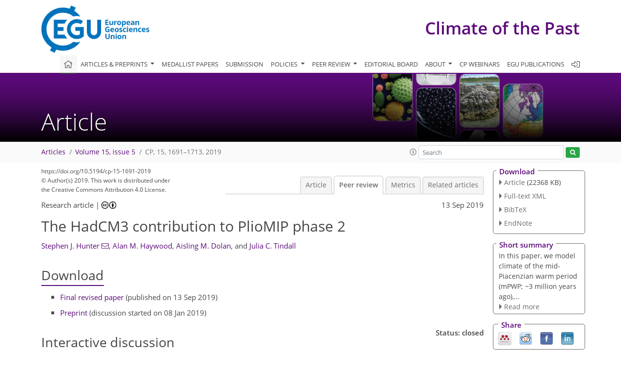

--- FILE ---
content_type: text/html
request_url: https://cp.copernicus.org/articles/15/1691/2019/cp-15-1691-2019-discussion.html
body_size: 28833
content:
<!DOCTYPE html PUBLIC "-//W3C//DTD XHTML 1.0 Transitional//EN" "http://www.w3.org/TR/xhtml1/DTD/xhtml1-transitional.dtd">
<!--[if lt IE 7]>      <html xmlns="https://www.w3.org/1999/xhtml" xml:lang="en" lang="en" class="no-js lt-ie9 lt-ie8 lt-ie7 co-ui"> <![endif]-->
											<!--[if IE 7]>         <html  xmlns="https://www.w3.org/1999/xhtml" xml:lang="en" lang="en" class="no-js lt-ie9 lt-ie8 co-ui"> <![endif]-->
											<!--[if IE 8]>         <html xmlns="https://www.w3.org/1999/xhtml" xml:lang="en" lang="en" class="no-js lt-ie9 co-ui"> <![endif]-->
											<!--[if gt IE 8]><!--> <html xmlns="https://www.w3.org/1999/xhtml" xml:lang="en" lang="en" class="no-js co-ui"> <!--<![endif]--> 
											<!-- remove class no-js if js is available --><head>
                                                <!-- BEGIN_HEAD -->
                                                <meta http-equiv="Content-Type" content="text/html; charset=utf-8" />
                                                <meta charset="utf-8" />
                                                <meta name="viewport" content="width=device-width, initial-scale=1" />
                                                
                                                <meta name="theme-color" content="#000000" />
                                                <meta name="application-name" content="1" />
                                                <meta name="msapplication-TileColor" content="#FFFFFF" />
                                            <link rel="preconnect" crossorigin="" href="https://contentmanager.copernicus.org/" /><link rel="icon" size="16x16" href="https://www.climate-of-the-past.net/favicon_copernicus_16x16_.ico" type="image/x-icon" /><link rel="icon" size="24x24" href="https://www.climate-of-the-past.net/favicon_copernicus_24x24_.ico" type="image/x-icon" /><link rel="icon" size="32x32" href="https://www.climate-of-the-past.net/favicon_copernicus_32x32_.ico" type="image/x-icon" /><link rel="icon" size="48x48" href="https://www.climate-of-the-past.net/favicon_copernicus_48x48_.ico" type="image/x-icon" /><link rel="icon" size="64x64" href="https://www.climate-of-the-past.net/favicon_copernicus_64x64_.ico" type="image/x-icon" /><link rel="icon" size="228x228" href="https://www.climate-of-the-past.net/favicon_copernicus_228x228_.png" type="image/png-icon" /><link rel="icon" size="195x195" href="https://www.climate-of-the-past.net/favicon_copernicus_195x195_.png" type="image/png-icon" /><link rel="icon" size="196x196" href="https://www.climate-of-the-past.net/favicon_copernicus_196x196_.png" type="image/png-icon" /><link rel="icon" size="128x128" href="https://www.climate-of-the-past.net/favicon_copernicus_128x128_.png" type="image/png-icon" /><link rel="icon" size="96x96" href="https://www.climate-of-the-past.net/favicon_copernicus_96x96_.png" type="image/png-icon" /><link rel="apple-touch-icon-precomposed" size="180x180" href="https://www.climate-of-the-past.net/favicon_copernicus_180x180_.png" type="image/png-icon" /><link rel="apple-touch-icon-precomposed" size="120x120" href="https://www.climate-of-the-past.net/favicon_copernicus_120x120_.png" type="image/png-icon" /><link rel="apple-touch-icon-precomposed" size="152x152" href="https://www.climate-of-the-past.net/favicon_copernicus_152x152_.png" type="image/png-icon" /><link rel="apple-touch-icon-precomposed" size="76x76" href="https://www.climate-of-the-past.net/favicon_copernicus_76x76_.png" type="image/png-icon" /><link rel="apple-touch-icon-precomposed" size="57x57" href="https://www.climate-of-the-past.net/favicon_copernicus_57x57_.ico" type="image/png-icon" /><link rel="apple-touch-icon-precomposed" size="144x144" href="https://www.climate-of-the-past.net/favicon_copernicus_144x144_.png" type="image/png-icon" /><script type="text/javascript" src="https://cdn.copernicus.org/libraries/mustache/2.3.0/mustache.min.js"></script><script type="text/javascript" src="https://cdn.copernicus.org/libraries/jquery/1.11.1/jquery.min.js"></script><script type="text/javascript" src="https://cdn.copernicus.org/js/copernicus.min.js"></script><script type="text/javascript" src="https://cdn.copernicus.org/apps/htmlgenerator/js/htmlgenerator-v2.js"></script><script type="text/javascript" src="https://cdn.copernicus.org/libraries/photoswipe/4.1/photoswipe.min.js"></script><script type="text/javascript" src="https://cdn.copernicus.org/libraries/photoswipe/4.1/photoswipe-ui-default.min.js"></script><link rel="stylesheet" type="text/css" media="all" href="https://cdn.copernicus.org/libraries/dszparallexer/dzsparallaxer.css" /><script type="text/javascript" src="https://cdn.copernicus.org/libraries/dszparallexer/dzsparallaxer.js"></script><link rel="stylesheet" type="text/css" media="all" id="hasBootstrap" href="https://cdn.copernicus.org/libraries/bootstrap/current/css/bootstrap.min.css" /><link rel="stylesheet" type="text/css" media="all" href="https://cdn.copernicus.org/libraries/bootstrap/current/css/bootstrap-media.min.css" /><link rel="stylesheet" type="text/css" media="all" href="https://cdn.copernicus.org/libraries/bootstrap/current/css/bootstrap-grid.min.css" /><link rel="stylesheet" type="text/css" media="all" href="https://cdn.copernicus.org/libraries/bootstrap/current/css/bootstrap-reboot.min.css" /><script type="text/javascript" src="https://cdn.copernicus.org/libraries/bootstrap/current/js/popper.js"></script><script type="text/javascript" src="https://cdn.copernicus.org/libraries/bootstrap/current/js/bootstrap.min.js"></script><link rel="preconnect" crossorigin="" href="https://cdn.copernicus.org/" /><link rel="stylesheet" type="text/css" media="all" href="https://cdn.copernicus.org/libraries/unsemantic/unsemantic.min.css" /><link rel="stylesheet" type="text/css" media="all" href="https://cdn.copernicus.org/libraries/photoswipe/4.1/photoswipe.css" /><link rel="stylesheet" type="text/css" media="all" href="https://cdn.copernicus.org/libraries/photoswipe/4.1/dark-icon-skin/dark-icon-skin.css" /><link rel="stylesheet" type="text/css" media="all" href="https://cdn.copernicus.org/css/copernicus-min.css" /><link rel="stylesheet" type="text/css" media="all" href="https://cdn.copernicus.org/css/fontawesome.css" /><link rel="stylesheet" type="text/css" media="all" href="https://cdn.copernicus.org/fonts/FontAwesome/5.11.2_and_4.7.0/css/all.font.css" /><link rel="stylesheet" type="text/css" media="projection, handheld, screen, tty, tv, print" href="https://www.climate-of-the-past.net/CP_specific.css" /><link rel="stylesheet" type="text/css" media="projection, handheld, screen, tty, tv, print" href="https://www.climate-of-the-past.net/co_cms_font_open_sans_v_15.css" /><link rel="stylesheet" type="text/css" media="projection, handheld, screen, tty, tv, print" href="https://www.climate-of-the-past.net/template_one_column_base_2023_202301261343_1676458272.css" /><link rel="stylesheet" type="text/css" media="print" href="https://www.climate-of-the-past.net/template_one_column_base_print_2023_1674737524.css" /><script src="https://www.climate-of-the-past.net/co_common.js" type="text/javascript">
</script><script src="https://www.climate-of-the-past.net/co_auth_check.js" type="text/javascript">
</script><script src="https://www.climate-of-the-past.net/onload_javascript_actions.js" type="text/javascript">
</script><script src="https://www.climate-of-the-past.net/template-one-column_2023_1674737530.js" type="text/javascript">
</script><!-- END_HEAD --><meta name="global_projectID" content="12" /><meta name="global_pageID" content="258" /><meta name="global_pageIdentifier" content="home" /><meta name="global_moBaseURL" content="https://meetingorganizer.copernicus.org/" /><meta name="global_projectShortcut" content="CP" /><meta name="global_projectDomain" content="https://www.climate-of-the-past.net/" />
<title>CP - Peer review - The HadCM3 contribution to PlioMIP phase 2</title>
<meta name="data-non-mobile-optimized-message" content="" /><script id="networker">
    window.isSafari = /^((?!chrome|android).)*safari/i.test(navigator.userAgent);

    /**
     *
     */
    function createToastsFunctionality() {
        const toastsWrapper = $('<div>')
                .attr('aria-live', 'polite')
                .attr('aria-atomic', 'true')
                .addClass('toasts-notifications-wrapper');
        $('body').append(toastsWrapper);
    }

    function isOS() {
        return [
                    'iPad Simulator',
                    'iPhone Simulator',
                    'iPod Simulator',
                    'iPad',
                    'iPhone',
                    'iPod'
                ].includes(navigator.platform)
                || (navigator.userAgent.includes("Mac") && "ontouchend" in document)
    }

    /**
     *
     * @param notificationContent
     */
    function addToast(notificationContent) {
        const toast = $('<div>').addClass('toast').attr('role', 'alert').attr('aria-live', 'assertive')
                .attr('aria-atomic', 'true').attr('data-autohide', 'false');
        const toastHeader = $('<div>').addClass('toast-header');
        const toastHeaderTitle = $('<strong>').addClass('mr-auto').html(notificationContent.title);
        const toastHeaderCloseButton = $('<button>').addClass('ml-2').addClass('mb-1').addClass('close').attr('type', 'button')
                .attr('data-dismiss', 'toast');
        const toastHeaderCloseIcon = $('<span>').attr('aria-hidden', 'true').html('&times;');

        let url = '';
        if (notificationContent.hasOwnProperty('url')) {
            url = notificationContent.url;
        } else {
            url = 'https://networker.copernicus.org/my-network';
        }
        const toastBody = $('<div>').addClass('toast-body').html('<a target="_blank" href="' + url + '">' + notificationContent.text + '</a>');
        $(toastHeaderCloseButton).append(toastHeaderCloseIcon);
        $(toastHeader).append(toastHeaderTitle);
        $(toastHeader).append(toastHeaderCloseButton);
        $(toast).append(toastHeader);
        $(toast).append(toastBody);

        $('.toasts-notifications-wrapper').append(toast);

        $('.toast').toast('show');
    }

    function coNetworker_sendUsersLocation(location, userHash, publicLabel, projectID, application) {

        if (templateHasBootstrap()) {
            createToastsFunctionality();
        }

        userHash = userHash || 'null';
        location = location || 'c_content_manager::getProjectTemplateMobileOpt';
        publicLabel = publicLabel || '';

        if (publicLabel === ''){
            publicLabel = location;
        }

        if (userHash !== null && userHash.length > 5) {
            try {
                if(typeof window.ws === 'undefined' || window.ws === null || !window.ws) {
                    window.ws = new WebSocket('wss://websockets.copernicus.org:8080');
                } else {
                    window.ws.close(1000);
                    window.ws = new WebSocket('wss://websockets.copernicus.org:8080');
                }
                const data = {
                    'type': 'status',
                    'action': 'start',
                    'data': {
                        'userIdentifier': userHash,
                        'projectID': projectID,
                        'coApp': application,
                        'location': location,
                        'publicLabel': publicLabel
                    }
                };
                if (window.ws === 1) {
                    window.ws.send(JSON.stringify(data));
                } else {
                    window.ws.onopen = function (msg) {
                        window.ws.send(JSON.stringify(data));
                        dispatchEvent(new CustomEvent('loadCommonNetworker'));
                    };

                    window.ws.onmessage = function (event) {
                        try {
                            const data = JSON.parse(event.data);

                            switch (data.type) {
                                case 'notification':
                                    const pushNotificationData = data.data;
                                    if (pushNotificationData.hasOwnProperty('user') && pushNotificationData.user.length > 5 && pushNotificationData.user === userHash) {
                                        window.showPushNotification(pushNotificationData);
                                    }
                                    break;
                            }
                        } catch (e) {
                            console.log(e);
                        }
                    }
                }
            } catch (e) {
                console.error(e);
            }

        }
    }

    window.showPushNotification = function (notificationContent) {
        showMessage(notificationContent);

        function showMessage(notificationContent){
            if (templateHasBootstrap()) {
                showBootstrapModal(notificationContent);
            }
        }

        function showBootstrapModal(notificationContent) {
            const randomId = getRandomInt(100,999);
            let modal = $('<div>').addClass('modal').attr('id', 'modal-notification' + randomId);
            let modalDialog = $('<div>').addClass('modal-dialog');
            let modalContent = $('<div>').addClass('modal-content');
            let modalBody = $('<div>').addClass('modal-body');
            let message = $('<div>').addClass('modal-push-message').html('<h3 class="mb-3">' + notificationContent.title + '</h3><p>' + notificationContent.text + '</p>');
            let buttonsWrapper = $('<div>').addClass('row');
            let buttonsWrapperCol = $('<div>').addClass('col-12').addClass('text-right');
            let buttonCancel = $('<button>').addClass('btn').addClass('btn-danger').addClass('mr-2').html('Cancel')
            let buttonSuccess = $('<button>').addClass('btn').addClass('btn-success').html('OK')

            $(buttonsWrapper).append(buttonsWrapperCol);
            $(buttonsWrapperCol).append(buttonCancel);
            $(buttonsWrapperCol).append(buttonSuccess);
            $(modalBody).append(message).append(buttonsWrapper);
            $(modalContent).append(modalBody);
            $(modalDialog).append(modalContent);
            $(modal).append(modalDialog);

            $(buttonCancel).on('click', (event) => {
                event.preventDefault();
                event.stopPropagation();
                event.stopImmediatePropagation();
                $(modal).modal('hide');
            });

            $(buttonSuccess).on('click', (event) => {
                event.preventDefault();
                event.stopPropagation();
                event.stopImmediatePropagation();
                $(modal).modal('hide');
                handleOnclickNotification(notificationContent);
            });
            $(modal).modal('show');

            setTimeout(() => {
                dispatchEvent(new CustomEvent('modalLoaded', {'detail': 'modal-notification' + randomId}));
            }, 1000);
        }

        window.addEventListener('modalLoaded', function (event) {
            setTimeout(() => {
                $('#' + event.detail).modal('hide');
            }, 9000);
        });

        function handleOnclickNotification(notificationContent) {
            if (notificationContent.hasOwnProperty('withConnect') && notificationContent.withConnect.length > 0) {
                acceptContactRequest(notificationContent);
            }

            if (notificationContent.hasOwnProperty('url')) {
                if (window.isSafari && isOS()) {
                    window.location.href = notificationContent.url;
                } else {
                    window.open(notificationContent.url, '_blank').focus();
                }
            } else {
                if (window.isSafari && isOS()) {
                    window.open('https://networker.copernicus.org/my-network', '_blank');
                } else {
                    window.open('https://networker.copernicus.org/my-network', '_blank').focus();
                }
            }
        }

        /**
         *
         * @param notificationContent
         */
        function acceptContactRequest(notificationContent) {
            const formData = new FormData();
            formData.append('r', notificationContent.userFrom);
            formData.append('a', 'a');

            $.ajax({
                url: 'https://networker.copernicus.org/handle-request-job',
                type: 'POST',
                data: formData,
                processData: false,
                contentType: false,
                xhrFields: {
                    withCredentials: true
                },
                beforeSend: function () {
                    $('.splash').fadeIn();
                    $('.lightbox').fadeIn();
                }
            })
                    .done(function (dataResponse) {
                        const data = JSON.parse(dataResponse);
                        let text = 'Please consider joining the text chat now.';
                        window.sendPushNotification({
                            title: window.userDataCommonNetworker.name + ' aims to chat with you.',
                            text: text,
                            user: data.message.userIdentifier,
                            url: notificationContent.url
                        });
                        $('.splash').fadeOut();
                        $('.lightbox').fadeOut();
                    })
                    .fail(function (error) {
                        $('.splash').fadeOut();
                        $('.lightbox').fadeOut();
                    });
        }
    }


    function templateHasBootstrap() {
        const bootstrap = document.getElementById('hasBootstrap');
        return bootstrap !== null && typeof bootstrap !== 'undefined';
    }

        coNetworker_sendUsersLocation();
    dispatchEvent(new CustomEvent('loadCommonNetworker'));

    function getRandomInt(min, max) {
        min = Math.ceil(min);
        max = Math.floor(max);
        return Math.floor(Math.random() * (max - min + 1)) + min;
    }
</script>

		<link rel="stylesheet" type="text/css" href="https://cdn.copernicus.org/libraries/photoswipe/4.1/dark-icon-skin/dark-icon-skin.css">
    <base href="/">

<link rel="stylesheet" type="text/css" href="https://cdn.copernicus.org/libraries/unsemantic/unsemantic.min.css">
<link rel="stylesheet" type="text/css" href="https://cdn.copernicus.org/libraries/jquery/1.11.1/ui/jquery-ui.min.css">
<link rel="stylesheet" type="text/css" href="https://cdn.copernicus.org/libraries/jquery/1.11.1/ui/jquery-ui-slider-pips.css">
<link rel="stylesheet" type="text/css" href="https://cdn.copernicus.org/libraries/photoswipe/4.1/photoswipe.css">
<link rel="stylesheet" type="text/css" href="https://cdn.copernicus.org/apps/htmlgenerator/css/htmlgenerator.css?v=1">
<meta name="citation_fulltext_world_readable" content="">
<meta name="citation_publisher" content="Copernicus GmbH"/>
<meta name="citation_title" content="The HadCM3 contribution to PlioMIP phase 2"/>
<meta name="citation_abstract" content="&lt;p&gt;&lt;strong class=&quot;journal-contentHeaderColor&quot;&gt;Abstract.&lt;/strong&gt; We present the UK's input into the Pliocene Model Intercomparison Project phase 2 (PlioMIP2) using the Hadley Centre Climate Model version 3 (HadCM3). The 400&amp;thinsp;ppm &lt;span class=&quot;inline-formula&quot;&gt;CO&lt;sub&gt;2&lt;/sub&gt;&lt;/span&gt; Pliocene experiment has a mean annual surface air temperature that is 2.9&amp;thinsp;&lt;span class=&quot;inline-formula&quot;&gt;&lt;sup&gt;∘&lt;/sup&gt;&lt;/span&gt;C warmer than the pre-industrial and a polar amplification of between 1.7 and 2.2 times the global mean warming. The Pliocene Research Interpretation and Synoptic Mapping (PRISM4) enhanced Pliocene palaeogeography accounts for a warming of 1.4&amp;thinsp;&lt;span class=&quot;inline-formula&quot;&gt;&lt;sup&gt;∘&lt;/sup&gt;&lt;/span&gt;C, whilst the &lt;span class=&quot;inline-formula&quot;&gt;CO&lt;sub&gt;2&lt;/sub&gt;&lt;/span&gt; increase from 280 to 400&amp;thinsp;ppm leads to a further 1.5&amp;thinsp;&lt;span class=&quot;inline-formula&quot;&gt;&lt;sup&gt;∘&lt;/sup&gt;&lt;/span&gt;C of warming. Climate sensitivity is 3.5&amp;thinsp;&lt;span class=&quot;inline-formula&quot;&gt;&lt;sup&gt;∘&lt;/sup&gt;&lt;/span&gt;C for the pre-industrial and 2.9&amp;thinsp;&lt;span class=&quot;inline-formula&quot;&gt;&lt;sup&gt;∘&lt;/sup&gt;&lt;/span&gt;C for the Pliocene. Precipitation change between the pre-industrial and Pliocene is complex, with geographic and land surface changes primarily modifying the geographical extent of mean annual precipitation. Sea ice fraction and areal extent are reduced during the Pliocene, particularly in the Southern Hemisphere, although they persist through summer in both hemispheres. The Pliocene palaeogeography drives a more intense Pacific and Atlantic meridional overturning circulation (AMOC). This intensification of AMOC is coincident with more widespread deep convection in the North Atlantic. We conclude by examining additional sensitivity experiments and confirm that the choice of total solar insolation (1361 vs. 1365&amp;thinsp;Wm&lt;span class=&quot;inline-formula&quot;&gt;&lt;sup&gt;−2&lt;/sup&gt;&lt;/span&gt;) and orbital configuration (modern vs. 3.205&amp;thinsp;Ma) does not significantly influence the anomaly-type analysis in use by the Pliocene community.&lt;/p&gt;"/>
    <meta name="citation_publication_date" content="2019/09/13"/>
    <meta name="citation_online_date" content="2019/09/13"/>
<meta name="citation_journal_title" content="Climate of the Past"/>
    <meta name="citation_volume" content="15"/>
    <meta name="citation_issue" content="5"/>
    <meta name="citation_issn" content="1814-9324"/>
<meta name="citation_doi" content="https://doi.org/10.5194/cp-15-1691-2019"/>
<meta name="citation_firstpage" content="1691"/>
<meta name="citation_lastpage" content="1713"/>
    <meta name="citation_author" content="Hunter, Stephen J."/>
        <meta name="citation_author_institution" content="School of Earth and Environment, University of Leeds, Leeds, LS2 9JT, UK"/>
        <meta name="citation_author_orcid" content="0000-0002-4593-6238">
        <meta name="citation_author_email" content="s.hunter@leeds.ac.uk">
    <meta name="citation_author" content="Haywood, Alan M."/>
        <meta name="citation_author_institution" content="School of Earth and Environment, University of Leeds, Leeds, LS2 9JT, UK"/>
    <meta name="citation_author" content="Dolan, Aisling M."/>
        <meta name="citation_author_institution" content="School of Earth and Environment, University of Leeds, Leeds, LS2 9JT, UK"/>
        <meta name="citation_author_orcid" content="0000-0002-9585-9648">
    <meta name="citation_author" content="Tindall, Julia C."/>
        <meta name="citation_author_institution" content="School of Earth and Environment, University of Leeds, Leeds, LS2 9JT, UK"/>

    <meta name="citation_reference" content="Archer, C. L. and Caldeira, K.: Historical trends in the jet streams,
Geophys. Res. Lett., 35, L08803, https://doi.org/10.1029/2008GL033614, 2008. a">
    <meta name="citation_reference" content="Bonham, S. G., Haywood, A. M., Lunt, D. J., Collins, M., and Salzmann, U.: El
Niño Southern Oscillation, Pliocene climate and equifinality,
Philos. T. Roy. Soc. A, 367, 127–156, https://doi.org/10.1098/rsta.2008.0212, 2009. a">
    <meta name="citation_reference" content="Braconnot, P., Otto-Bliesner, B., Harrison, S., Joussaume, S., Peterchmitt, J.-Y., Abe-Ouchi, A., Crucifix, M., Driesschaert, E., Fichefet, Th., Hewitt, C. D., Kageyama, M., Kitoh, A., Laîné, A., Loutre, M.-F., Marti, O., Merkel, U., Ramstein, G., Valdes, P., Weber, S. L., Yu, Y., and Zhao, Y.: Results of PMIP2 coupled simulations of the Mid-Holocene and Last Glacial Maximum – Part 1: experiments and large-scale features, Clim. Past, 3, 261–277, https://doi.org/10.5194/cp-3-261-2007, 2007. a, b">
    <meta name="citation_reference" content="Bragg, F. J., Lunt, D. J., and Haywood, A. M.: Mid-Pliocene climate modelled using the UK Hadley Centre Model: PlioMIP Experiments 1 and 2, Geosci. Model Dev., 5, 1109–1125, https://doi.org/10.5194/gmd-5-1109-2012, 2012. a, b, c, d, e, f, g">
    <meta name="citation_reference" content="Bryan, K.: Climate and the Ocean Circulation, Mon. Weather Rev., 97,
806–827, 1969. a">
    <meta name="citation_reference" content="Bryan, K., Manabe, S., and Packanowski, R. C.: A global ocean-atmosphere
climate model. II the oceanic circulation, J. Phys. Oceanogr.,
5, 30–46, https://doi.org/10.1175/1520-0485(1975)005&amp;lt;0030:AGOACM&amp;gt;2.0.CO;2, 1975. a">
    <meta name="citation_reference" content="Burls, N. J., Fedorov, A. V., Sigman, D. M., Jaccard, S. L., Tiedemann, R., and
Haug, G. H.: Active Pacific meridional overturning circulation (PMOC) during
the warm Pliocene, Sci. Adv., 3, e1700156, https://doi.org/10.1126/sciadv.1700156, 2017. a">
    <meta name="citation_reference" content="Chandan, D. and Peltier, W. R.: Regional and global climate for the mid-Pliocene using the University of Toronto version of CCSM4 and PlioMIP2 boundary conditions, Clim. Past, 13, 919–942, https://doi.org/10.5194/cp-13-919-2017, 2017. a">
    <meta name="citation_reference" content="Chandler, M. A., Sohl, L. E., Jonas, J. A., Dowsett, H. J., and Kelley, M.: Simulations of the mid-Pliocene Warm Period using two versions of the NASA/GISS ModelE2-R Coupled Model, Geosci. Model Dev., 6, 517–531, https://doi.org/10.5194/gmd-6-517-2013, 2013. a">
    <meta name="citation_reference" content="Cox, M.: A Primitive Equation, 3-dimensional Model of the Ocean, GFDL Ocean
Group technical report, Geophysical Fluid Dynamics Laboratory/NOAA, Princeton
University, 1984. a">
    <meta name="citation_reference" content="Cox, P. M., Betts, R. A., Bunton, C. B., Essery, R. L. H., Rowntree, P. R., and
Smith, J.: The impact of new land surface physics on the GCM simulation of
climate and climate sensitivity, Clim. Dynam., 15, 183–203,
https://doi.org/10.1007/s003820050276, 1999. a">
    <meta name="citation_reference" content="Cunningham, S. A., Alderson, S. G., King, B. A., and Brandon, M. A.: Transport
and variability of the Antarctic Circumpolar Current in Drake Passage,
J. Geophys. Res.-Oceans, 108, 8084, https://doi.org/10.1029/2001JC001147,
2003. a">
    <meta name="citation_reference" content="Cusack, S., Slingo, A., Edwards, J. M., and Wild, M.: The radiative impact of a
simple aerosol climatology on the Hadley Centre atmospheric GCM, Q.
J. Roy. Meteor. Soc., 124, 2517–2526,
https://doi.org/10.1002/qj.49712455117, 1998. a">
    <meta name="citation_reference" content="Dolan, A. M., Haywood, A. M., Hill, D. J., Dowsett, H. J., Hunter, S. J., Lunt,
D. J., and Pickering, S. J.: Sensitivity of Pliocene ice sheets to orbital
forcing, Palaeogeogr. Palaeoecl., 309, 98–110,
https://doi.org/10.1016/j.palaeo.2011.03.030, 2011. a">
    <meta name="citation_reference" content="Dowsett, H. J., Foley, K. M., Stoll, D. K., Chandler, M. A., Sohl, L. E.,
Bentsen, M., Otto-Bliesner, B. L., Bragg, F. J., Chan, W.-L., Contoux, C.,
Dolan, A. M., Haywood, A. M., Jonas, J. A., Jost, A., Kamae, Y., Lohmann, G.,
L&lt;span id=&quot;page1712&quot;/&gt;unt, D. J., Nisancioglu, K. H., Abe-Ouchi, A., Ramstein, G., Riesselman,
C. R., Robinson, M. M., Rosenbloom, N. A., Salzmann, U., Stepanek, C.,
Strother, S. L., Ueda, H., Yan, Q., and Zhang, Z.: Sea Surface Temperature of
the mid-Piacenzian Ocean: A Data-Model Comparison, Sci. Rep.-UK, 3,
1–8, https://doi.org/10.1038/srep02013, 2013. a">
    <meta name="citation_reference" content="Dowsett, H., Dolan, A., Rowley, D., Moucha, R., Forte, A. M., Mitrovica, J. X., Pound, M., Salzmann, U., Robinson, M., Chandler, M., Foley, K., and Haywood, A.: The PRISM4 (mid-Piacenzian) paleoenvironmental reconstruction, Clim. Past, 12, 1519–1538, https://doi.org/10.5194/cp-12-1519-2016, 2016. a">
    <meta name="citation_reference" content="Essery, R. L. H., Best, M. J., Best, R. A., Cox, P. M., and Taylor, C. M.:
Explicit Representation of Subgrid Heterogeneity in a GCM Land Surface
Scheme, J. Hydrometeorol., 4, 530–543, https://doi.org/10.1175/1525-7541(2003)004&amp;lt;0530:EROSHI&amp;gt;2.0.CO;2, 2003. a">
    <meta name="citation_reference" content="Good, P., Jones, C., Lowe, J., Betts, R., and Gedney, N.: Comparing Tropical
Forest Projections from Two Generations of Hadley Centre Earth System Models,
HadGEM2-ES and HadCM3LC, J. Climate, 26, 495–511,
https://doi.org/10.1175/JCLI-D-11-00366.1, 2013. a">
    <meta name="citation_reference" content="Gordon, A. L. and Fine, R. A.: Pathways of water between the Pacific and Indian
oceans in the Indonesian seas, Nature, 379, 146–149, https://doi.org/10.1038/379146a0,
1996. a">
    <meta name="citation_reference" content="Gordon, C., Cooper, C., Senior, C. A., Banks, H., Gregory, J. M., Johns, T. C.,
Mitchell, J. F. B., and Wood, R. A.: The simulation of SST, sea ice extents
and ocean heat transports in a version of the Hadley Centre coupled model
without flux adjustments, Clim. Dynam., 16, 147–168,
https://doi.org/10.1007/s003820050010, 2000. a, b, c, d, e">
    <meta name="citation_reference" content="Griesel, A., Mazloff, M. R., and Gille, S. T.: Mean dynamic topography in the
Southern Ocean: Evaluating Antarctic Circumpolar Current transport, J. Geophys. Res.-Oceans, 117, C01020, https://doi.org/10.1029/2011JC007573, 2012. a">
    <meta name="citation_reference" content="Haywood, A. M., Dowsett, H. J., Otto-Bliesner, B., Chandler, M. A., Dolan, A. M., Hill, D. J., Lunt, D. J., Robinson, M. M., Rosenbloom, N., Salzmann, U., and Sohl, L. E.: Pliocene Model Intercomparison Project (PlioMIP): experimental design and boundary conditions (Experiment 1), Geosci. Model Dev., 3, 227–242, https://doi.org/10.5194/gmd-3-227-2010, 2010. a">
    <meta name="citation_reference" content="Haywood, A. M., Dowsett, H. J., Robinson, M. M., Stoll, D. K., Dolan, A. M., Lunt, D. J., Otto-Bliesner, B., and Chandler, M. A.: Pliocene Model Intercomparison Project (PlioMIP): experimental design and boundary conditions (Experiment 2), Geosci. Model Dev., 4, 571–577, https://doi.org/10.5194/gmd-4-571-2011, 2011. a">
    <meta name="citation_reference" content="Haywood, A. M., Dolan, A. M., Pickering, S. J., Dowsett, H. J., McClymont,
E. L., Prescott, C. L., Salzmann, U., Hill, D. J., Hunter, S. J., Lunt,
D. J., Pope, J. O., and Valdes, P. J.: On the identification of a Pliocene
time slice for data-model comparison, Philos. T. Roy.
Soc. A, 371, 20120515,
https://doi.org/10.1098/rsta.2012.0515, 2013a. a, b">
    <meta name="citation_reference" content="Haywood, A. M., Hill, D. J., Dolan, A. M., Otto-Bliesner, B. L., Bragg, F., Chan, W.-L., Chandler, M. A., Contoux, C., Dowsett, H. J., Jost, A., Kamae, Y., Lohmann, G., Lunt, D. J., Abe-Ouchi, A., Pickering, S. J., Ramstein, G., Rosenbloom, N. A., Salzmann, U., Sohl, L., Stepanek, C., Ueda, H., Yan, Q., and Zhang, Z.: Large-scale features of Pliocene climate: results from the Pliocene Model Intercomparison Project, Clim. Past, 9, 191–209, https://doi.org/10.5194/cp-9-191-2013, 2013b. a, b, c, d, e, f">
    <meta name="citation_reference" content="Haywood, A. M., Dowsett, H. J., Dolan, A. M., Rowley, D., Abe-Ouchi, A., Otto-Bliesner, B., Chandler, M. A., Hunter, S. J., Lunt, D. J., Pound, M., and Salzmann, U.: The Pliocene Model Intercomparison Project (PlioMIP) Phase 2: scientific objectives and experimental design, Clim. Past, 12, 663–675, https://doi.org/10.5194/cp-12-663-2016, 2016. a, b, c, d, e, f, g, h, i">
    <meta name="citation_reference" content="Hibler, W. D.: A Dynamic Thermodynamic Sea Ice Model, J. Phys.
Oceanogr., 9, 815–846,
https://doi.org/10.1175/1520-0485(1979)009&amp;lt;0815:ADTSIM&amp;gt;2.0.CO;2, 1979. a">
    <meta name="citation_reference" content="Hill, D. J.: The non-analogue nature of Pliocene temperature gradients, Earth
Planet. Sc. Lett., 425, 232–241,
https://doi.org/10.1016/j.epsl.2015.05.044, 2015. a, b">
    <meta name="citation_reference" content="Howell, F. W., Haywood, A. M., Dolan, A. M., Dowsett, H. J., Francis, J. E.,
Hill, D. J., Pickering, S. J., Pope, J. O., Salzmann, U., and Wade, B. S.:
Can uncertainties in sea ice albedo reconcile patterns of data-model discord
for the Pliocene and 20th/21st centuries?, Geophys. Res. Lett., 41,
2011–2018, https://doi.org/10.1002/2013GL058872, 2014. a">
    <meta name="citation_reference" content="Johns, T. C., Gregory, J. M., Ingram, W. J., Johnson, C. E., Jones, A., Lowe,
J. A., Mitchell, J. F. B., Roberts, D. L., Sexton, D. M. H., Stevenson,
D. S., Tett, S. F. B., and Woodage, M. J.: Anthropogenic climate change for
1860 to 2100 simulated with the HadCM3 model under updated emissions
scenarios., Clim. Dynam., 20, 583–612, https://doi.org/10.1007/s00382-002-0296-y,
2003. a">
    <meta name="citation_reference" content="Kamae, Y., Yoshida, K., and Ueda, H.: Sensitivity of Pliocene climate simulations in MRI-CGCM2.3 to respective boundary conditions, Clim. Past, 12, 1619–1634, https://doi.org/10.5194/cp-12-1619-2016, 2016. a">
    <meta name="citation_reference" content="Knies, J., Mattingsdal, R., Fabian, K., Grøsfjeld, K., Baranwal, S., Husum,
K., Schepper, S. D., Vogt, C., Andersen, N., Matthiessen, J., Andreassen, K.,
Jokat, W., Nam, S.-I., and Gaina, C.: Effect of early Pliocene uplift on late
Pliocene cooling in the Arctic-Atlantic gateway, Earth Planet. Sc.
Lett., 387, 132–144, https://doi.org/10.1016/j.epsl.2013.11.007,
2014. a">
    <meta name="citation_reference" content="Koch, P., Wernli, H., and Davies, H. C.: An event-based jet-stream climatology
and typology, Int. J. Climatol., 26, 283–301,
https://doi.org/10.1002/joc.1255, 2006. a">
    <meta name="citation_reference" content="Kopp, G. and Lean, J. L.: A new, lower value of total solar irradiance:
Evidence and climate significance, Geophys. Res. Lett., 38, 5–48,
https://doi.org/10.1029/2010GL045777, 2011. a">
    <meta name="citation_reference" content="Levitus, S. and Boyer, T. P.: World ocean atlas 1994. Vol. 4, Temperature,
NOAA atlas NESDIS; 4, 1994. a">
    <meta name="citation_reference" content="Li, D. and Shine, K. P.: A 4-Dimensional Ozone Climatology for UGAMP Models,
UGAMP Internal Report No. 35,
available at: http://catalogue.ceda.ac.uk/uuid/bff84b935ce5aa9f04624777b0eea507 (last access: 9 September 2019),
1995. a">
    <meta name="citation_reference" content="LSCE: PMIP2 Boundary Conditions,
available at: https://pmip2.lsce.ipsl.fr/design/boundary.shtml (last access: 14 April 2019),
2007. a, b">
    <meta name="citation_reference" content="Lunt, D. J., Valdes, P. J., Haywood, A., and Rutt, I. C.: Closure of the Panama
Seaway during the Pliocene: implications for climate and Northern Hemisphere
glaciation, Clim. Dynam., 30, 1–18, https://doi.org/10.1007/s00382-007-0265-6,
2008. a">
    <meta name="citation_reference" content="Matthes, K., Funke, B., Andersson, M. E., Barnard, L., Beer, J., Charbonneau, P., Clilverd, M. A., Dudok de Wit, T., Haberreiter, M., Hendry, A., Jackman, C. H., Kretzschmar, M., Kruschke, T., Kunze, M., Langematz, U., Marsh, D. R., Maycock, A. C., Misios, S., Rodger, C. J., Scaife, A. A., Seppälä, A., Shangguan, M., Sinnhuber, M., Tourpali, K., Usoskin, I., van de Kamp, M., Verronen, P. T., and Versick, S.: Solar forcing for CMIP6 (v3.2), Geosci. Model Dev., 10, 2247–2302, https://doi.org/10.5194/gmd-10-2247-2017, 2017. a">
    <meta name="citation_reference" content="McCarthy, G. D., Smeed, D. A., Johns, W. E., Frajka-Williams, E., Moat, B. I.,
Rayner, D., Baringer, M. O., Meinen, C. S., Collins, J., and Bryden, H. L.:
Measuring the Atlantic Meridional Overturning Circulation at
26∘N, Prog. Oceanogr., 130, 91–111,
https://doi.org/10.1016/j.pocean.2014.10.006, 2015. a">
    <meta name="citation_reference" content="Meftah, M., Dewitte, S., Irbah, A., Chevalier, A., Conscience, C., Crommelynck,
D., Janssen, E., and Mekaoui, S.: SOVAP/Picard, a Spaceborne Radiometer to
Measure the Total Solar Irradiance, Sol. Phys., 289, 1885–1899,
https://doi.org/10.1007/s11207-013-0443-0, 2014. a">
    <meta name="citation_reference" content="Meijers, A. J. S., Shuckburgh, E., Bruneau, N., Sallee, J.-B., Bracegirdle,
T. J., and Wang, Z.: Representation of the Antarctic Circumpolar Current in
the CMIP5 climate models and future changes under warming scenarios, J. Geophys. Res.-Oceans, 117, C12008, https://doi.org/10.1029/2012JC008412, 2012. a, b">
    <meta name="citation_reference" content="National Geophysical Data Center: 5-minute Gridded Global Relief Data
(ETOPO5), National Geophysical Data Center, NOAA, https://doi.org/10.7289/V5D798BF,
1993. a">
    <meta name="citation_reference" content="NCAS: Computational Modelling Services, Tools and Utilities,
available at: http://cms.ncas.ac.uk/wiki/ToolsAndUtilities, last access: 14 April 2019. a">
    <meta name="citation_reference" content="Pardaens, A. K., Banks, H. T., Gregory, J. M., and Rowntree, P. R.: Freshwater
transports in HadCM3, Clim. Dynam., 21, 177–195,
https://doi.org/10.1007/s00382-003-0324-6, 2003. a">
    <meta name="citation_reference" content="Pope, V. D., Gallani, M. L., Rowntree, P. R., and Stratton, R. A.: The impact
of new physical parametrizations in the Hadley Centre climate model: HadAM3,
Clim. Dynam., 16, 123–146, https://doi.org/10.1007/s003820050009, 2000. a, b">
    <meta name="citation_reference" content="Prescott, C. L., Haywood, A. M., Dolan, A. M., Hunter, S. J., Pope, J. O., and
Pickering, S. J.: Assessing orbitally-forced interglacial climate variability
during the mid-Pliocene Warm Period, Earth Planet. Sc. Lett.,
400, 261–271, https://doi.org/10.1016/j.epsl.2014.05.030, 2014. a">
    <meta name="citation_reference" content="Randall, D., Wood, R., Bony, S., Colman, R., Fichefet, T., Fyfe, J., Kattsov,
V., Pitman, A., Shukla, J., Srinivasan, J., Ronald, S., Sumi, A., and Taylor,
K.: Climate Models and Their Evaluation, in: Climate Change 2007: The
Physical Science Basis. Contribution of Working Group I to the fourth
Assessment Report of the Intergovernmental Panel on Climate Change, edited by:
Solomon, S., Qin, M., Manning, Z., Marquis, M., Averyt, K. B., Tignor, M.,
and Miller, H., 589–662, Cambridge University Press, Cambridge, United
Kingdom and New York, NY, USA, 2007.  a">
    <meta name="citation_reference" content="Roether, W., Roussenov, V. M., and Well, R.: A Tracer Study of the Thermohaline
Circulation of the Eastern Mediterranean, in: Ocean Processes in Climate
Dynamics: Global and Mediterranean Examples, edited by: Malanotte-Rizzoli, P.
and Robinson, A. R., 371–394, Springer Netherlands, Dordrecht,
https://doi.org/10.1007/978-94-011-0870-6_16, 1994. a">
    <meta name="citation_reference" content="Semtner, A. J.: A model for the thermodynamic growth of sea ice in numerical
investigations of climate, J. Phys. Oceanogr., 6, 379–389,
https://doi.org/10.1175/1520-0485(1976)006&amp;lt;0379:AMFTTG&amp;gt;2.0.CO;2, 1976. a">
    <meta name="citation_reference" content="Stachnik, J. P. and Schumacher, C.: A comparison of the Hadley circulation in
modern reanalyses, J. Geophys. Res.-Atmos., 116,
D22102, https://doi.org/10.1029/2011JD016677, 2011. a">
    <meta name="citation_reference" content="Taylor, K. E., Stouffer, R. J., and Meehl, G. A.: An Overview of CMIP5 and the
Experiment Design, B. Am. Meteorol. Soc., 93,
485–498, https://doi.org/10.1175/BAMS-D-11-00094.1, 2012. a">
    <meta name="citation_reference" content="Tindall, J. C. and Haywood, A. M.: Modeling oxygen isotopes in the Pliocene:
Large-scale features over the land and ocean, Paleoceanography, 30,
1183–1201, https://doi.org/10.1002/2014PA002774, 2015. a">
    <meta name="citation_reference" content="Tribe, A.: Automated recognition of valley lines and drainage networks from
grid digital elevation models: a review and a new method, J.
Hydrol., 139, 263–293, https://doi.org/10.1016/0022-1694(92)90206-B, 1992. a">
    <meta name="citation_reference" content="USGS: Pliocene Model Intercomparison Project, Phase 2,
available at: https://geology.er.usgs.gov/egpsc/prism/7_pliomip2.html (last access:
14 April 2019), 2016. a">
    <meta name="citation_reference" content="USGS: PMIP2 Model Data List,
available at: https://geology.er.usgs.gov/egpsc/prism/data/PlioMIP2_Model_Data_List_updated2018.htm
(last access: 14 April 2019), 2018. a">
    <meta name="citation_reference" content="Valdes, P. J., Armstrong, E., Badger, M. P. S., Bradshaw, C. D., Bragg, F., Crucifix, M., Davies-Barnard, T., Day, J. J., Farnsworth, A., Gordon, C., Hopcroft, P. O., Kennedy, A. T., Lord, N. S., Lunt, D. J., Marzocchi, A., Parry, L. M., Pope, V., Roberts, W. H. G., Stone, E. J., Tourte, G. J. L., and Williams, J. H. T.: The BRIDGE HadCM3 family of climate models: HadCM3@Bristol v1.0, Geosci. Model Dev., 10, 3715–3743, https://doi.org/10.5194/gmd-10-3715-2017, 2017. a, b, c, d">
    <meta name="citation_reference" content="Wilson, M. and Henderson-Sellers, A.: A global archive of land cover and soils
data for use in General Circulation Climate Models, J. Climatol.,
5, 119–143, https://doi.org/10.1002/joc.3370050202, 1985. a">
    <meta name="citation_reference" content="Zhang, Z.-S., Nisancioglu, K. H., Chandler, M. A., Haywood, A. M., Otto-Bliesner, B. L., Ramstein, G., Stepanek, C., Abe-Ouchi, A., Chan, W.-L., Bragg, F. J., Contoux, C., Dolan, A. M., Hill, D. J., Jost, A., Kamae, Y., Lohmann, G., Lunt, D. J., Rosenbloom, N. A., Sohl, L. E., and Ueda, H.: Mid-pliocene Atlantic Meridional Overturning Circulation not unlike modern, Clim. Past, 9, 1495–1504, https://doi.org/10.5194/cp-9-1495-2013, 2013. a">
        <meta name="citation_funding_source"
              content="citation_funder=FP7 Ideas: European Research Council;citation_funder_id=100011199;citation_grant_number=278636">
    <meta name="citation_pdf_url" content="https://cp.copernicus.org/articles/15/1691/2019/cp-15-1691-2019.pdf"/>
<meta name="citation_xml_url" content="https://cp.copernicus.org/articles/15/1691/2019/cp-15-1691-2019.xml"/>
    <meta name="fulltext_pdf" content="https://cp.copernicus.org/articles/15/1691/2019/cp-15-1691-2019.pdf"/>
<meta name="citation_language" content="English"/>
<meta name="libraryUrl" content="https://cp.copernicus.org/articles/"/>



        <meta property="og:image" content="https://cp.copernicus.org/articles/15/1691/2019/cp-15-1691-2019-avatar-web.png"/>
        <meta property="og:title" content="The HadCM3 contribution to PlioMIP phase 2">
        <meta property="og:description" content="Abstract. We present the UK's input into the Pliocene Model Intercomparison Project phase 2 (PlioMIP2) using the Hadley Centre Climate Model version 3 (HadCM3). The 400 ppm CO2 Pliocene experiment has a mean annual surface air temperature that is 2.9 ∘C warmer than the pre-industrial and a polar amplification of between 1.7 and 2.2 times the global mean warming. The Pliocene Research Interpretation and Synoptic Mapping (PRISM4) enhanced Pliocene palaeogeography accounts for a warming of 1.4 ∘C, whilst the CO2 increase from 280 to 400 ppm leads to a further 1.5 ∘C of warming. Climate sensitivity is 3.5 ∘C for the pre-industrial and 2.9 ∘C for the Pliocene. Precipitation change between the pre-industrial and Pliocene is complex, with geographic and land surface changes primarily modifying the geographical extent of mean annual precipitation. Sea ice fraction and areal extent are reduced during the Pliocene, particularly in the Southern Hemisphere, although they persist through summer in both hemispheres. The Pliocene palaeogeography drives a more intense Pacific and Atlantic meridional overturning circulation (AMOC). This intensification of AMOC is coincident with more widespread deep convection in the North Atlantic. We conclude by examining additional sensitivity experiments and confirm that the choice of total solar insolation (1361 vs. 1365 Wm−2) and orbital configuration (modern vs. 3.205 Ma) does not significantly influence the anomaly-type analysis in use by the Pliocene community.">
        <meta property="og:url" content="https://cp.copernicus.org/articles/15/1691/2019/">

        <meta property="twitter:image" content="https://cp.copernicus.org/articles/15/1691/2019/cp-15-1691-2019-avatar-web.png"/>
        <meta name="twitter:card" content="summary_large_image">
        <meta name="twitter:title" content="The HadCM3 contribution to PlioMIP phase 2">
        <meta name="twitter:description" content="Abstract. We present the UK's input into the Pliocene Model Intercomparison Project phase 2 (PlioMIP2) using the Hadley Centre Climate Model version 3 (HadCM3). The 400 ppm CO2 Pliocene experiment has a mean annual surface air temperature that is 2.9 ∘C warmer than the pre-industrial and a polar amplification of between 1.7 and 2.2 times the global mean warming. The Pliocene Research Interpretation and Synoptic Mapping (PRISM4) enhanced Pliocene palaeogeography accounts for a warming of 1.4 ∘C, whilst the CO2 increase from 280 to 400 ppm leads to a further 1.5 ∘C of warming. Climate sensitivity is 3.5 ∘C for the pre-industrial and 2.9 ∘C for the Pliocene. Precipitation change between the pre-industrial and Pliocene is complex, with geographic and land surface changes primarily modifying the geographical extent of mean annual precipitation. Sea ice fraction and areal extent are reduced during the Pliocene, particularly in the Southern Hemisphere, although they persist through summer in both hemispheres. The Pliocene palaeogeography drives a more intense Pacific and Atlantic meridional overturning circulation (AMOC). This intensification of AMOC is coincident with more widespread deep convection in the North Atlantic. We conclude by examining additional sensitivity experiments and confirm that the choice of total solar insolation (1361 vs. 1365 Wm−2) and orbital configuration (modern vs. 3.205 Ma) does not significantly influence the anomaly-type analysis in use by the Pliocene community.">





<link rel="icon" href="https://www.climate-of-the-past.net/favicon.ico" type="image/x-icon"/>






    <script type="text/javascript" src="https://cdn.copernicus.org/libraries/jquery/1.11.1/ui/jquery-ui.min.js"></script>
<script type="text/javascript" src="https://cdn.copernicus.org/libraries/jquery/1.11.1/ui/jquery-ui-slider-pips.js"></script>
<script type="text/javascript" src="https://cdn.copernicus.org/libraries/jquery/1.11.1/ui/template_jquery-ui-touch.min.js"></script>
<script type="text/javascript" src="https://cdn.copernicus.org/js/respond.js"></script>
<script type="text/javascript" src="https://cdn.copernicus.org/libraries/highstock/2.0.4/highstock.js"></script>
<script type="text/javascript" src="https://cdn.copernicus.org/apps/htmlgenerator/js/CoPublisher.js"></script>
<script type="text/x-mathjax-config">
MathJax.Hub.Config({
"HTML-CSS": { fonts: ["TeX"] ,linebreaks: { automatic: true, width: "90% container" } }
});
</script>
<script type="text/javascript" async  src="https://cdnjs.cloudflare.com/ajax/libs/mathjax/2.7.5/MathJax.js?config=MML_HTMLorMML-full"></script>

<script type="text/javascript" src="https://cdn.copernicus.org/libraries/photoswipe/4.1/photoswipe-ui-default.min.js"></script>
<script type="text/javascript" src="https://cdn.copernicus.org/libraries/photoswipe/4.1/photoswipe.min.js"></script>


		<script type="text/javascript">
			/* <![CDATA[ */
			 
			/* ]]> */
		</script>

		<style type="text/css">
			.top_menu { margin-right: 0!important; }
			
		</style>
	</head><body><header id="printheader" class="d-none d-print-block container">

    <img src="https://www.climate-of-the-past.net/graphic_egu_claim_logo_blue.png" alt="" style="width: 508px; height: 223px;" />

</header>

<header class="d-print-none mb-n3 version-2023">

    <div class="container">

        <div class="row no-gutters mr-0 ml-0 align-items-center header-wrapper mb-lg-3">

            <div class="col-auto pr-3">

                <div class="layout__moodboard-logo-year-container">

                    <a class="layout__moodboard-logo-link" target="_blank" href="http://www.egu.eu">

                    <div class="layout__moodboard-logo">

                        <img src="https://www.climate-of-the-past.net/graphic_egu_claim_logo_blue.png" alt="" style="width: 508px; height: 223px;" />

                    </div>

                    </a>

                </div>

            </div>

            <div class="d-none d-lg-block col text-md-right layout__title-desktop">

                <div class="layout__m-location-and-time">

                    <a class="moodboard-title-link" href="https://www.climate-of-the-past.net/">

                    Climate of the Past

                    </a>

                </div>

            </div>

            <div class="d-none d-md-block d-lg-none col text-md-right layout__title-tablet">

                <div class="layout__m-location-and-time">

                    <a class="moodboard-title-link" href="https://www.climate-of-the-past.net/">

                    Climate of the Past

                    </a>

                </div>

            </div>

            <div class="col layout__m-location-and-time-mobile d-md-none text-center layout__title-mobile">

                <a class="moodboard-title-link" href="https://www.climate-of-the-past.net/">

                CP

                </a>

            </div>

            <!-- End Logo -->

            <div class="col-auto text-right">

                <button class="navbar-toggler light mx-auto mr-sm-0" type="button" data-toggle="collapse" data-target="#navbar_menu" aria-controls="navbar_menu" aria-expanded="false" aria-label="Toggle navigation">

                    <span class="navbar-toggler-icon light"></span>

                </button>

            </div>

            <!-- Topbar -->

            <div class="topbar d-print-none">

                <!-- <iframe
				frameborder="0"
				id="co_auth_check_authiframecontainer"
				style="width: 179px; height: 57px; margin: 0; margin-bottom: 5px; margin-left: 10px; margin-top: -15px; padding: 0; border: none; overflow: hidden; background-color: transparent; display: none;"
				src=""></iframe> -->

            </div>

            <!-- End Topbar -->

        </div>

    </div>

    <div class="banner-navigation-breadcrumbs-wrapper">

        <div id="navigation">

            <nav class="container navbar navbar-expand-lg navbar-light"><!-- Logo -->

                <div class="collapse navbar-collapse CMSCONTAINER" id="navbar_menu">

                <div id="cmsbox_124519" class="cmsbox navbar-collapse"><button style="display: none;" class="navbar-toggler navigation-extended-toggle-button" type="button" data-toggle="collapse" data-target="#navbar_menu" aria-controls="navbarSupportedContent" aria-expanded="false" aria-label="Toggle navigation">
    <span class="navbar-toggler-icon"></span>
</button>
<div class="navbar-collapse CMSCONTAINER collapse show" id="navbarSupportedContent">
            <ul class="navbar-nav mr-auto no-styling">
                    <li class="nav-item  ">
                        <a target="_parent" class="nav-link active "  href="https://www.climate-of-the-past.net/home.html"><i class='fal fa-home fa-lg' title='Home'></i></a>
                </li>
                    <li class="nav-item  megamenu ">
                        <a target="_self" class="nav-link dropdown-toggle  "  href="#" id="navbarDropdown10795" role="button" data-toggle="dropdown" aria-haspopup="true" aria-expanded="false">Articles & preprints
                            <span class="caret"></span></a>
                        <div class="dropdown-menu  level-1 " aria-labelledby="navbarDropdown10795">
                            <div class="container">
                                <div class="row">
                                <div class="col-md-12 col-lg-4 col-sm-12">
                                            <div class="dropdown-header">Recent</div>
                                        <div class="dropdown-item level-2  " style="list-style: none">
                                            <a   target="_parent" class="" href="https://cp.copernicus.org/">Recent papers</a>
                                    </div>
                                            <div class="dropdown-header">Highlights</div>
                                        <div class="dropdown-item level-2  " style="list-style: none">
                                            <a   target="_parent" class="" href="https://cp.copernicus.org/editors_choice.html">Editor's choice</a>
                                    </div>
                                            <div class="dropdown-header">Regular articles</div>
                                        <div class="dropdown-item level-2  " style="list-style: none">
                                            <a   target="_parent" class="" href="https://cp.copernicus.org/research_article.html">Research articles</a>
                                    </div>
                                        <div class="dropdown-item level-2  " style="list-style: none">
                                            <a   target="_parent" class="" href="https://cp.copernicus.org/review_article.html">Review articles</a>
                                    </div>
                                        <div class="dropdown-item level-2  " style="list-style: none">
                                            <a   target="_parent" class="" href="https://cp.copernicus.org/technical_note.html">Technical notes</a>
                                    </div>
                                            </div>
                                            <div class="col-md-12 col-lg-4 col-sm-12">
                                            <div class="dropdown-header">Special issues</div>
                                        <div class="dropdown-item level-2  " style="list-style: none">
                                            <a   target="_parent" class="" href="https://cp.copernicus.org/special_issues.html">Published SIs</a>
                                    </div>
                                        <div class="dropdown-item level-2  " style="list-style: none">
                                            <a   target="_parent" class="" href="https://www.climate-of-the-past.net/articles_and_preprints/scheduled_sis.html">Scheduled SIs</a>
                                    </div>
                                        <div class="dropdown-item level-2  " style="list-style: none">
                                            <a   target="_parent" class="" href="https://www.climate-of-the-past.net/articles_and_preprints/how_to_apply_for_an_si.html">How to apply for an SI</a>
                                    </div>
                                            <div class="dropdown-header">Collections</div>
                                        <div class="dropdown-item level-2  " style="list-style: none">
                                            <a   target="_parent" class="" href="https://www.climate-of-the-past.net/articles_and_preprints/how_to_add_an_article_to_a_collection.html">How to add an article to a collection</a>
                                    </div>
                                            <div class="dropdown-header">EGU Compilations</div>
                                        <div class="dropdown-item level-2  " style="list-style: none">
                                            <a   target="_blank" class="" href="https://encyclopedia-of-geosciences.net/">Encyclopedia of Geosciences</a>
                                    </div>
                                        <div class="dropdown-item level-2  " style="list-style: none">
                                            <a   target="_blank" class="" href="https://egusphere.net/">EGUsphere</a>
                                    </div>
                                            </div>
                                            <div class="col-md-12 col-lg-4 col-sm-12">
                                            <div class="dropdown-header">Alerts</div>
                                        <div class="dropdown-item level-2  " style="list-style: none">
                                            <a   target="_parent" class="" href="https://www.climate-of-the-past.net/articles_and_preprints/subscribe_to_alerts.html">Subscribe to alerts</a>
                                    </div>
                                </div>
                                </div>
                            </div>
                        </div>
                </li>
                    <li class="nav-item  ">
                        <a target="_parent" class="nav-link  "  href="https://www.clim-past.net/special_issue24.html">Medallist papers</a>
                </li>
                    <li class="nav-item  ">
                        <a target="_parent" class="nav-link  "  href="https://www.climate-of-the-past.net/submission.html">Submission</a>
                </li>
                    <li class="nav-item  dropdown ">
                        <a target="_self" class="nav-link dropdown-toggle  "  href="#" id="navbarDropdown10799" role="button" data-toggle="dropdown" aria-haspopup="true" aria-expanded="false">Policies
                            <span class="caret"></span></a>
                        <div class="dropdown-menu  level-1 " aria-labelledby="navbarDropdown10799">
                            <div >
                                <div >
                                <div class="col-md-12 col-lg-12 col-sm-12">
                                        <div class="dropdown-item level-2  " style="list-style: none">
                                            <a   target="_parent" class="" href="https://www.climate-of-the-past.net/policies/licence_and_copyright.html">Licence & copyright</a>
                                    </div>
                                        <div class="dropdown-item level-2  " style="list-style: none">
                                            <a   target="_parent" class="" href="https://www.climate-of-the-past.net/policies/general_terms.html">General terms</a>
                                    </div>
                                        <div class="dropdown-item level-2  " style="list-style: none">
                                            <a   target="_parent" class="" href="https://www.climate-of-the-past.net/policies/publication_policy.html">Publication policy</a>
                                    </div>
                                        <div class="dropdown-item level-2  " style="list-style: none">
                                            <a   target="_parent" class="" href="https://www.climate-of-the-past.net/policies/ai_policy.html">AI policy</a>
                                    </div>
                                        <div class="dropdown-item level-2  " style="list-style: none">
                                            <a   target="_parent" class="" href="https://www.climate-of-the-past.net/policies/data_policy.html">Data policy</a>
                                    </div>
                                        <div class="dropdown-item level-2  " style="list-style: none">
                                            <a   target="_parent" class="" href="https://www.climate-of-the-past.net/policies/publication_ethics.html">Publication ethics</a>
                                    </div>
                                        <div class="dropdown-item level-2  " style="list-style: none">
                                            <a   target="_parent" class="" href="https://www.climate-of-the-past.net/policies/competing_interests_policy.html">Competing interests policy</a>
                                    </div>
                                        <div class="dropdown-item level-2  " style="list-style: none">
                                            <a   target="_parent" class="" href="https://www.climate-of-the-past.net/policies/appeals_and_complaints.html">Appeals & complaints</a>
                                    </div>
                                        <div class="dropdown-item level-2  " style="list-style: none">
                                            <a   target="_parent" class="" href="https://www.climate-of-the-past.net/policies/proofreading_guidelines.html">Proofreading guidelines</a>
                                    </div>
                                        <div class="dropdown-item level-2  " style="list-style: none">
                                            <a   target="_parent" class="" href="https://www.climate-of-the-past.net/policies/obligations_for_authors.html">Obligations for authors</a>
                                    </div>
                                        <div class="dropdown-item level-2  " style="list-style: none">
                                            <a   target="_parent" class="" href="https://www.climate-of-the-past.net/policies/obligations_for_editors.html">Obligations for editors</a>
                                    </div>
                                        <div class="dropdown-item level-2  " style="list-style: none">
                                            <a   target="_parent" class="" href="https://www.climate-of-the-past.net/policies/obligations_for_referees.html">Obligations for referees</a>
                                    </div>
                                        <div class="dropdown-item level-2  " style="list-style: none">
                                            <a   target="_parent" class="" href="https://www.climate-of-the-past.net/policies/author_name_change.html">Inclusive author name-change policy</a>
                                    </div>
                                        <div class="dropdown-item level-2  " style="list-style: none">
                                            <a   target="_parent" class="" href="https://www.climate-of-the-past.net/policies/inclusivity_in_global_research.html">Inclusivity in global research</a>
                                    </div>
                                </div>
                                </div>
                            </div>
                        </div>
                </li>
                    <li class="nav-item  dropdown ">
                        <a target="_self" class="nav-link dropdown-toggle  "  href="#" id="navbarDropdown262" role="button" data-toggle="dropdown" aria-haspopup="true" aria-expanded="false">Peer review
                            <span class="caret"></span></a>
                        <div class="dropdown-menu  level-1 " aria-labelledby="navbarDropdown262">
                            <div >
                                <div >
                                <div class="col-md-12 col-lg-12 col-sm-12">
                                        <div class="dropdown-item level-2  " style="list-style: none">
                                            <a   target="_parent" class="" href="https://www.climate-of-the-past.net/peer_review/interactive_review_process.html">Interactive review process</a>
                                    </div>
                                        <div class="dropdown-item level-2  " style="list-style: none">
                                            <a   target="_parent" class="" href="https://www.climate-of-the-past.net/peer_review/finding_an_editor.html">Finding an editor</a>
                                    </div>
                                        <div class="dropdown-item level-2  " style="list-style: none">
                                            <a   target="_parent" class="" href="https://www.climate-of-the-past.net/peer_review/review_criteria.html">Review criteria</a>
                                    </div>
                                        <div class="dropdown-item level-2  " style="list-style: none">
                                            <a data-non-mobile-optimized="1"  target="_parent" class="" href="https://editor.copernicus.org/CP/my_manuscript_overview ">Manuscript tracking</a>
                                    </div>
                                        <div class="dropdown-item level-2  " style="list-style: none">
                                            <a   target="_parent" class="" href="https://www.climate-of-the-past.net/peer_review/reviewer_recognition.html">Reviewer recognition</a>
                                    </div>
                                </div>
                                </div>
                            </div>
                        </div>
                </li>
                    <li class="nav-item  ">
                        <a target="_parent" class="nav-link  "  href="https://www.climate-of-the-past.net/editorial_board.html">Editorial board</a>
                </li>
                    <li class="nav-item  dropdown ">
                        <a target="_self" class="nav-link dropdown-toggle  "  href="#" id="navbarDropdown6158" role="button" data-toggle="dropdown" aria-haspopup="true" aria-expanded="false">About
                            <span class="caret"></span></a>
                        <div class="dropdown-menu  level-1 " aria-labelledby="navbarDropdown6158">
                            <div >
                                <div >
                                <div class="col-md-12 col-lg-12 col-sm-12">
                                        <div class="dropdown-item level-2  " style="list-style: none">
                                            <a   target="_parent" class="" href="https://www.climate-of-the-past.net/about/aims_and_scope.html">Aims & scope</a>
                                    </div>
                                        <div class="dropdown-item level-2  " style="list-style: none">
                                            <a   target="_parent" class="" href="https://www.climate-of-the-past.net/about/subject_areas.html">Subject areas</a>
                                    </div>
                                        <div class="dropdown-item level-2  " style="list-style: none">
                                            <a   target="_parent" class="" href="https://www.climate-of-the-past.net/about/manuscript_types.html">Manuscript types</a>
                                    </div>
                                        <div class="dropdown-item level-2  " style="list-style: none">
                                            <a   target="_parent" class="" href="https://www.climate-of-the-past.net/about/article_processing_charges.html">Article processing charges</a>
                                    </div>
                                        <div class="dropdown-item level-2  " style="list-style: none">
                                            <a   target="_parent" class="" href="https://www.climate-of-the-past.net/about/financial_support.html">Financial support</a>
                                    </div>
                                        <div class="dropdown dropdown-item level-2  " style="list-style: none">
                                                <a target="_parent" class="dropdown-toggle dropdown-item  "  href="https://www.climate-of-the-past.net/about/news_and_press.html" >
                                                News & press<span class="caret"></span> </a>
                                            <div class="dropdown-menu  level-2 " aria-labelledby="navbarDropdown276">
                                                <div >
                                                    <div >
                                                    <div class="col-md-12 col-lg-12 col-sm-12">
                                                            <div class="dropdown-item level-3  " style="list-style: none">
                                                                <a   target="_parent" class="" href="https://www.climate-of-the-past.net/about/news_and_press/2021-04-14_snapshots-of-mean-ocean-temperature-over-the-last-700000-years-using-noble-gases-in-the-epica-dome-c-ice-core.html">Snapshots of mean ocean temperature over the last 700 000 years using noble gases in the EPICA Dome C ice core</a>
                                                        </div>
                                                            <div class="dropdown-item level-3  " style="list-style: none">
                                                                <a   target="_parent" class="" href="https://www.climate-of-the-past.net/about/news_and_press/2020-10-08_a-smooth-change-among-the-co-editors-in-chief.html">A smooth change among the co-editors-in-chief</a>
                                                        </div>
                                                    </div>
                                                    </div>
                                                </div>
                                            </div>
                                    </div>
                                        <div class="dropdown-item level-2  " style="list-style: none">
                                            <a   target="_parent" class="" href="https://www.climate-of-the-past.net/about/egu_resources.html">EGU resources</a>
                                    </div>
                                        <div class="dropdown-item level-2  " style="list-style: none">
                                            <a   target="_parent" class="" href="https://www.climate-of-the-past.net/about/promote_your_work.html">Promote your work</a>
                                    </div>
                                        <div class="dropdown-item level-2  " style="list-style: none">
                                            <a   target="_parent" class="" href="https://www.climate-of-the-past.net/about/journal_statistics.html">Journal statistics</a>
                                    </div>
                                        <div class="dropdown-item level-2  " style="list-style: none">
                                            <a   target="_parent" class="" href="https://www.climate-of-the-past.net/about/journal_metrics.html">Journal metrics</a>
                                    </div>
                                        <div class="dropdown-item level-2  " style="list-style: none">
                                            <a   target="_parent" class="" href="https://www.climate-of-the-past.net/about/abstracted_and_indexed.html">Abstracted & indexed</a>
                                    </div>
                                        <div class="dropdown-item level-2  " style="list-style: none">
                                            <a   target="_parent" class="" href="https://www.climate-of-the-past.net/about/article_level_metrics.html">Article level metrics</a>
                                    </div>
                                        <div class="dropdown-item level-2  " style="list-style: none">
                                            <a   target="_parent" class="" href="https://www.climate-of-the-past.net/about/faqs.html">FAQs</a>
                                    </div>
                                        <div class="dropdown-item level-2  " style="list-style: none">
                                            <a   target="_parent" class="" href="https://www.climate-of-the-past.net/about/contact.html">Contact</a>
                                    </div>
                                        <div class="dropdown-item level-2  " style="list-style: none">
                                            <a   target="_parent" class="" href="https://www.climate-of-the-past.net/about/xml_harvesting_and_oai-pmh.html">XML harvesting & OAI-PMH</a>
                                    </div>
                                </div>
                                </div>
                            </div>
                        </div>
                </li>
                    <li class="nav-item  ">
                        <a target="_parent" class="nav-link  "  href="https://www.climate-of-the-past.net/about/egu_resources.html">CP webinars</a>
                </li>
                    <li class="nav-item  ">
                        <a target="_parent" class="nav-link  "  href="https://www.climate-of-the-past.net/egu_publications.html">EGU publications</a>
                </li>
                    <li class="nav-item  ">
                        <a target="_blank" class="nav-link  " data-non-mobile-optimized="1" href="https://editor.copernicus.org/CP/"><i class='fal fa-sign-in-alt fa-lg' title='Login'></i></a>
                </li>
                <!-- Topbar -->
                <li class="d-print-none d-lg-none pt-2 topbar-mobile">
                    <!-- <iframe
				frameborder="0"
				id="co_auth_check_authiframecontainer"
				style="width: 179px; height: 57px; margin: 0; margin-bottom: 5px; margin-left: 10px; margin-top: -15px; padding: 0; border: none; overflow: hidden; background-color: transparent; display: none;"
				src=""></iframe> -->
                </li>
                <!-- End Topbar -->
            </ul>
</div>
</div></div>

            </nav>

        </div>

        <section id="banner" class="banner dzsparallaxer use-loading auto-init height-is-based-on-content mode-scroll loaded dzsprx-readyall">

            <div class="divimage dzsparallaxer--target layout__moodboard-banner" data-src="" style=""></div>

            <div id="headers-content-container" class="container CMSCONTAINER">



            <div id="cmsbox_124598" class="cmsbox ">            <span class="header-small text-uppercase">&nbsp;</span>
            <h1 class="display-4 header-get-function home-header hide-md-on-version2023">
                    Article
&nbsp;
            </h1>
</div></div>

        </section>



        <div id="breadcrumbs" class="breadcrumbs">

            <div class="container">

                <div class="row align-items-center">

                    <div class="d-none d-sm-block text-nowrap pageactions"></div>

                    <!-- START_SEARCH -->

                    <!-- END_SEARCH -->

                    <!-- The template part snippet fo breadcrubs is in source code-->

                    <div class="justify-content-between col-auto col-md CMSCONTAINER" id="breadcrumbs_content_container"><div id="cmsbox_1089565" class="cmsbox "><!-- tpl: templates/get_functions/get_breadcrumbs/index -->
<!-- START_BREADCRUMBS_CONTAINER -->
<ol class="breadcrumb">
    <li class="breadcrumb-item"><a href="https://cp.copernicus.org/">Articles</a></li><li class="breadcrumb-item"><a href="https://cp.copernicus.org/articles/15/issue5.html">Volume 15, issue 5</a></li><li class="breadcrumb-item active">CP, 15, 1691&ndash;1713, 2019</li>
</ol>
<!-- END_BREADCRUMBS_CONTAINER -->
</div></div>

                    <div class="col col-md-4 text-right page-search CMSCONTAINER" id="search_content_container"><div id="cmsbox_1089471" class="cmsbox "><!-- v1.31 -->
<!-- 1.31: added placeholder for test system sanitizing-->
<!-- 1.3: #855 -->
<!-- 1.2: #166 -->
<!-- CMS ressources/FinderBreadcrumbBox.html -->
<!-- START_SITE_SEARCH -->
<!-- Root element of PhotoSwipe. Must have class pswp. -->
<div class="pswp" tabindex="-1" role="dialog" aria-hidden="true" >

    <!-- Background of PhotoSwipe.
         It's a separate element as animating opacity is faster than rgba(). -->
    <div class="pswp__bg"></div>

    <!-- Slides wrapper with overflow:hidden. -->
    <div class="pswp__scroll-wrap">

        <!-- Container that holds slides.
            PhotoSwipe keeps only 3 of them in the DOM to save memory.
            Don't modify these 3 pswp__item elements, data is added later on. -->
        <div class="pswp__container">
            <div class="pswp__item"></div>
            <div class="pswp__item"></div>
            <div class="pswp__item"></div>
        </div>

        <!-- Default (PhotoSwipeUI_Default) interface on top of sliding area. Can be changed. -->
        <div class="pswp__ui pswp__ui--hidden">

            <div class="pswp__top-bar">

                <!--  Controls are self-explanatory. Order can be changed. -->

                <div class="pswp__counter"></div>

                <button class="pswp__button pswp__button--close" title="Close (Esc)"></button>


                <button class="pswp__button pswp__button--fs" title="Toggle fullscreen"></button>

                <!-- Preloader demo http://codepen.io/dimsemenov/pen/yyBWoR -->
                <!-- element will get class pswp__preloader--active when preloader is running -->
                <div class="pswp__preloader">
                    <div class="pswp__preloader__icn">
                        <div class="pswp__preloader__cut">
                            <div class="pswp__preloader__donut"></div>
                        </div>
                    </div>
                </div>
            </div>

            <div class="pswp__share-modal pswp__share-modal--hidden pswp__single-tap">
                <div class="pswp__share-tooltip"></div>
            </div>

            <button class="pswp__button pswp__button--arrow--left" title="Previous (arrow left)">
            </button>

            <button class="pswp__button pswp__button--arrow--right" title="Next (arrow right)">
            </button>

            <div class="pswp__caption ">
                <div class="pswp__caption__center"></div>
            </div>

        </div>

    </div>

</div>
<div class="row align-items-center no-gutters py-1" id="search-wrapper">

    <div class="col-auto pl-0 pr-1">
        <a id="templateSearchInfoBtn" role="button" tabindex="99" data-container="body" data-toggle="popover" data-placement="bottom" data-trigger="click"><span class="fal fa-info-circle"></span></a>
    </div>

    <div class="col pl-0 pr-1">
        <input type="search" placeholder="Search" name="q" class="form-control form-control-sm" id="search_query_solr"/>
    </div>
    <div class="col-auto pl-0">
        <button title="Start site search" id="start_site_search_solr" class="btn btn-sm btn-success"><span class="co-search"></span></button>
    </div>
</div>

<div class="text-left">
    <div id="templateSearchInfo" class="d-none">
        <div>
            <p>
                Multiple terms: term1 term2<br />
                <i>red apples</i><br />
                returns results with all terms like:<br />
                <i>Fructose levels in <strong>red</strong> and <strong>green</strong> apples</i><br />
            </p>
            <p>
                Precise match in quotes: "term1 term2"<br />
                <i>"red apples"</i><br />
                returns results matching exactly like:<br />
                <i>Anthocyanin biosynthesis in <strong>red apples</strong></i><br />
            </p>

            <p>
                Exclude a term with -: term1 -term2<br />
                <i>apples -red</i><br />
                returns results containing <i><strong>apples</strong></i> but not <i><strong>red</strong></i>:<br />
                <i>Malic acid in green <strong>apples</strong></i><br />
            </p>
        </div>
    </div>

    <div class="modal " id="templateSearchResultModal" role="dialog" aria-labelledby="Search results" aria-hidden="true">
        <div class="modal-dialog modal-lg modal-dialog-centered">
            <div class="modal-content">
                <div class="modal-header modal-header--sticky shadow one-column d-block">
                    <div class="row no-gutters mx-1">
                        <div class="col mr-3">
                                <h1 class="" id="resultsSearchHeader"><span id="templateSearchResultNr"></span> hit<span id="templateSearchResultNrPlural">s</span> for <span id="templateSearchResultTerm"></span></h1>
                            </div>
                        <div class="col-auto">
                            <a id="scrolltopmodal" href="javascript:void(0)" onclick="scrollModalTop();" style="display: none;"><i class="co-home"></i></a>

                        </div>
                        <div class="col-auto">
                                <button data-dismiss="modal" aria-label="Close" class="btn btn-danger mt-1">Close</button>
                            </div>
                    </div>
                </div>
                <div class="modal-body one-column">
                    <!-- $$co-sanitizing-slot1$$ -->
                    <div class="grid-container mx-n3"><div class="grid-85 tablet-grid-85">
                        <button aria-label="Refine" id="refineSearchModal" class="btn btn-primary float-left mt-4">Refine your search</button>
                        <button aria-label="Refine" id="refineSearchModalHide" class="btn btn-danger float-left d-none mt-4">Hide refinement</button>
                    </div></div>
                    <div class="grid-container mx-n3"><div class="grid-100 tablet-grid-100"><div id="templateRefineSearch" class="d-none"></div></div></div>

                <div id="templateSearchResultContainer" class="searchResultsModal mx-n3"></div>
                <div class="grid-container mb-0"><div class="grid-100 tablet-grid-100"><div id="templateSearchResultContainerEmpty" class="co-notification d-none">There are no results for your search term.</div></div></div>
            </div>

            </div>
        </div>
    </div>
</div>

    <!-- feedback network problems -->
    <div class="modal " id="templateSearchErrorModal1"  role="dialog" aria-labelledby="Search results" aria-hidden="true">
        <div class="modal-dialog modal-lg modal-dialog-centered">
            <div class="modal-content p-3">
                <div class="modal-body text-left">
                    <h1 class="mt-0 pt-0">Network problems</h1>
                    <div class="co-error">We are sorry, but your search could not be completed due to network problems. Please try again later.</div>
                </div>
            </div>
        </div>
    </div>

    <!-- feedback server timeout -->
    <div class="modal " id="templateSearchErrorModal2" role="dialog" aria-labelledby="Search results" aria-hidden="true">
        <div class="modal-dialog modal-lg modal-dialog-centered">
            <div class="modal-content p-3">
                <div class="modal-body text-left">
                    <h1 class="mt-0 pt-0">Server timeout</h1>
                    <div class="co-error">We are sorry, but your search could not be completed due to server timeouts. Please try again later.</div>
                </div>
            </div>
        </div>
    </div>

    <!-- feedback invalid search term -->
    <div class="modal " id="templateSearchErrorModal3"  role="dialog" aria-labelledby="Search results" aria-hidden="true">
        <div class="modal-dialog modal-lg modal-dialog-centered">
            <div class="modal-content p-3">
                <div class="modal-body text-left">
                    <h1 class="mt-0 pt-0">Empty search term</h1>
                    <div class="co-error">You have applied the search with an empty search term. Please revisit and try again.</div>
                </div>
            </div>
        </div>
    </div>

    <!-- feedback too many requests -->
    <div class="modal " id="templateSearchErrorModal4"  role="dialog" aria-labelledby="Search results" aria-hidden="true">
        <div class="modal-dialog modal-lg modal-dialog-centered">
            <div class="modal-content p-3">
                <div class="modal-body text-left">
                    <h1 class="mt-0 pt-0">Too many requests</h1>
                    <div class="co-error">We are sorry, but we have received too many parallel search requests. Please try again later.</div>
                </div>
            </div>
        </div>
    </div>

    <!-- loading -->
    <div class="modal " id="templateSearchLoadingModal"  role="dialog" aria-labelledby="Search results" aria-hidden="true">
        <div class="modal-dialog modal-sm modal-dialog-centered">
            <div class="modal-content p-3 co_LoadingDotsContainer">
                <div class="modal-body">
                    <div class="text">Searching</div>
                    <div class="dots d-flex justify-content-center"><div class="dot"></div><div class="dot"></div><div class="dot"></div></div></div>
            </div>
        </div>
    </div>

</div>
<style>
    /*.modal {*/
    /*    background: rgba(255, 255, 255, 0.8);*/
    /*}*/
    .modal-header--sticky {
        position: sticky;
        top: 0;
        background-color: inherit;
        z-index: 1055;
    }
    .grid-container
    {
        margin-bottom: 1em;
        /*padding-left: 0;*/
        /*padding-right: 0;*/
    }
    #templateSearchInfo{
        display: none;
        background-color: var(--background-color-primary);
        margin-top: 1px;
        z-index: 5;
        border: 1px solid var(--color-primary);
        opacity: .8;
        font-size: .7rem;
        border-radius: .25rem;
    }


    #templateSearchLoadingModal .co_LoadingDotsContainer
    {
        z-index: 1000;
    }
    #templateSearchLoadingModal .co_LoadingDotsContainer .text
    {
        text-align: center;
        font-weight: bold;
        padding-bottom: 1rem;
    }
    #templateSearchLoadingModal .co_LoadingDotsContainer .dot
    {
        background-color: #0072BC;
        border: 2px solid white;
        border-radius: 50%;
        float: left;
        height: 2rem;
        width: 2rem;
        margin: 0 5px;
        -webkit-transform: scale(0);
        transform: scale(0);
        -webkit-animation: animation_dots_breath 1000ms ease infinite 0ms;
        animation: animation_dots_breath 1000ms ease infinite 0ms;
    }
    #templateSearchLoadingModal .co_LoadingDotsContainer .dot:nth-child(2)
    {
        -webkit-animation: animation_dots_breath 1000ms ease infinite 300ms;
        animation: animation_dots_breath 1000ms ease infinite 300ms;
    }
    #templateSearchLoadingModal .co_LoadingDotsContainer .dot:nth-child(3)
    {
        -webkit-animation: animation_dots_breath 1000ms ease infinite 600ms;
        animation: animation_dots_breath 1000ms ease infinite 600ms;
    }
    #templateSearchResultModal [class*="grid-"] {
        padding-left: 10px !important;
        padding-right: 10px !important;
    }
    #templateSearchResultTerm {
        font-weight: bold;
    }

    #resultsSearchHeader {
        display: block !important;
    }
    #scrolltopmodal {
        font-size: 3.0em;
        margin-top: 0 !important;
        margin-right: 15px;
    }

    @-webkit-keyframes animation_dots_breath {
        50% {
            -webkit-transform: scale(1);
            transform: scale(1);
            opacity: 1;
        }
        100% {
            opacity: 0;
        }
    }
    @keyframes animation_dots_breath {
        50% {
            -webkit-transform: scale(1);
            transform: scale(1);
            opacity: 1;
        }
        100% {
            opacity: 0;
        }
    }

    @media (min-width: 768px) and (max-width: 991px) {
        #templateSearchResultModal .modal-dialog {
            max-width: 90%;
        }
    }

</style>
<script>

    if(document.querySelector('meta[name="global_moBaseURL"]').content == "https://meetingorganizer.copernicus.org/")
        FINDER_URL = document.querySelector('meta[name="global_moBaseURL"]').content.replace('meetingorganizer', 'finder-app')+"search/library.php";
    else
        FINDER_URL = document.querySelector('meta[name="global_moBaseURL"]').content.replace('meetingorganizer', 'finder')+"search/library.php";

    SEARCH_INPUT = document.getElementById('search_query_solr');
    SEARCH_INPUT_MODAL = document.getElementById('search_query_modal');
    searchRunning = false;

    offset = 20;
    INITIAL_OFFSET = 20;

    var MutationObserver = window.MutationObserver || window.WebKitMutationObserver || window.MozMutationObserver;
    const targetNodeSearchModal = document.getElementById("templateSearchResultModal");
    const configSearchModal = { attributes: true, childList: true, subtree: true };

    // Callback function to execute when mutations are observed
    const callbackSearchModal = (mutationList, observer) => {
        for (const mutation of mutationList) {
            if (mutation.type === "childList") {
                // console.log("A child node has been added or removed.");
                picturesGallery();
            } else if (mutation.type === "attributes") {
                // console.log(`The ${mutation.attributeName} attribute was modified.`);
            }
        }
    };

    // Create an observer instance linked to the callback function
    const observer = new MutationObserver(callbackSearchModal);

    // Start observing the target node for configured mutations
    observer.observe(targetNodeSearchModal, configSearchModal);

    function _addEventListener()
    {
        document.getElementById('search_query_solr').addEventListener('keypress', (e) => {
            if (e.key === 'Enter')
                _runSearch();
        });
        document.getElementById('start_site_search_solr').addEventListener('click', (e) => {
            _runSearch();
            e.stopPropagation();
            e.stopImmediatePropagation();
            return false;
        });

        $('#templateSearchResultModal').scroll(function() {
            if ($(this).scrollTop()) {
                $('#scrolltopmodal:hidden').stop(true, true).fadeIn().css("display","inline-block");
            } else {
                $('#scrolltopmodal').stop(true, true).fadeOut();
            }
        });

    }

    function scrollModalTop()
    {
        $('#templateSearchResultModal').animate({ scrollTop: 0 }, 'slow');
        // $('#templateSearchResultModal').scrollTop(0);

    }

    function picturesGallery()
    {
        $('body').off('click', '.paperlist-avatar img');
        $('body').off('click', '#templateSearchResultContainer .paperlist-avatar img');
        searchPaperListAvatar = [];
        searchPaperListAvatarThumb = [];
        search_pswpElement = document.querySelectorAll('.pswp')[0];
        if (typeof search_gallery != "undefined") {
            search_gallery = null;
        }
        $('body').on('click', '#templateSearchResultContainer .paperlist-avatar img', function (e) {
            if(searchPaperListAvatarThumb.length === 0 && searchPaperListAvatar.length === 0) {
                $('#templateSearchResultContainer .paperlist-avatar img').each(function () {

                    var webversion = $(this).attr('data-web');
                    var width = $(this).attr('data-width');
                    var height = $(this).attr('data-height');
                    var caption = $(this).attr('data-caption');

                    var figure = {
                        src: webversion,
                        w: width,
                        h: height,
                        title: caption
                    };
                    searchPaperListAvatarThumb.push($(this)[0]);
                    searchPaperListAvatar.push(figure);
                });
            }
            var target = $(this);
            var index = $('#templateSearchResultContainer .paperlist-avatar img').index(target);
            var options = {
                showHideOpacity:false,
                bgOpacity:0.8,
                index:index,
                spacing:0.15,
                history: false,
                focus:false,
                getThumbBoundsFn: function(index) {
                    var thumbnail = searchPaperListAvatarThumb[index];
                    var pageYScroll = window.pageYOffset || document.documentElement.scrollTop;
                    var rect = thumbnail.getBoundingClientRect();
                    return {x:rect.left, y:rect.top + pageYScroll, w:rect.width};
                }
            };
            search_gallery = new PhotoSwipe( search_pswpElement, PhotoSwipeUI_Default,[searchPaperListAvatar[index]],options);
            search_gallery.init();
        });
    }
    function showError(code, msg)
    {
        console.error(code, msg);

        $("#templateSearchLoadingModal").modal("hide");

        switch(code)
        {
            case -3: 	// http request fail
            case -2: 	// invalid MO response
            case 4: 	// CORS
            case 1: 	// project
                $("#templateSearchErrorModal1").modal({});
                break;
            case -1: 	// timeout
                $("#templateSearchErrorModal2").modal({});
                break;
            case 2: 	// empty term
                $("#templateSearchErrorModal3").modal({});
                break;
            case 3: 	// DOS
                $("#templateSearchErrorModal4").modal({});
                break;
            default:
                $("#templateSearchErrorModal1").modal({});
                break;
        }
    }
    function clearForm() {
        var myFormElement = document.getElementById("library-filters")
        var elements = myFormElement.elements;
        $(".form-check-input").prop('checked', false).change().parent().removeClass('active');
        for(i=0; i<elements.length; i++) {
            field_type = elements[i].type.toLowerCase();
            switch(field_type) {
                case "text":
                case "password":
                case "textarea":
                case "hidden":
                    elements[i].value = "";
                    break;
                case "radio":
                case "checkbox":
                    if (elements[i].checked) {
                        elements[i].checked = false;
                    }
                    break;

                case "select-one":
                case "select-multi":
                    elements[i].selectedIndex = -1;
                    break;

                default:
                    break;
            }
        }
    }

    function generateShowMoreButton(offset, term)
    {
        var code = '<button aria-label="ShowMore"  id="showMore" class="btn btn-success float-right mr-2" data-offset="' + offset + '">Show more</button>';
        return code;
    }

    function hideModal(id)
    {
        $("#"+id).modal('hide');
    }

    function showModal(id)
    {
        $("#"+id).modal({});
    }

    function prepareForPhotoSwipe()
    {
        searchPaperListAvatar = [];
        searchPaperListAvatarThumb = [];
        search_pswpElement = document.querySelectorAll('.pswp')[0];
    }

    function _sendAjax(projectID, term)
    {
        let httpRequest = new XMLHttpRequest();
        if(searchRunning)
        {
            console.log("Search running");
            return;
        }

        if (!httpRequest) {
            console.error("Giving up :( Cannot create an XMLHTTP instance");
            showError(-1);
            return false;
        }

        // httpRequest.timeout = 20000; // time in milliseconds
        httpRequest.withCredentials = false;
        httpRequest.ontimeout = (e) => {
            showError(-1, "result timeout");
            searchRunning = false;
        };
        httpRequest.onreadystatechange = function()
        {
            if (httpRequest.readyState === XMLHttpRequest.DONE)
            {
                searchRunning = false;

                if (httpRequest.status === 200) {
                    let rs = JSON.parse(httpRequest.responseText);
                    if(rs)
                    {
                        if(rs.isError)
                        {
                            showError(rs.errorCode, rs.errorMessage);
                        }
                        else
                        {
                            let html = rs.resultHTMLs;
                            $("#modal_search_query").val(rs.term);
                            $("#templateSearchResultTerm").html(rs.term);
                            $("#templateSearchResultNr").html(rs.resultsNr);
                            $("#templateRefineSearch").html(rs.filter);
                            if(rs.filter == false)
                            {
                                console.log('filter empty');
                                $("#refineSearchModal").removeClass('d-block').addClass('d-none');
                            }

                            if(rs.resultsNr==1)
                                $("#templateSearchResultNrPlural").hide();
                            else
                                $("#templateSearchResultNrPlural").show();
                            if(rs.resultsNr==0)
                            {
                                hideModal('templateSearchLoadingModal');
                                $("#templateSearchResultContainer").html("");
                                $("#templateSearchResultContainerEmpty").removeClass("d-none");
                                showModal('templateSearchResultModal');
                            }
                            else
                            {
                                if((rs.resultsNr - offset)>0)
                                {
                                    html = html + generateShowMoreButton(offset, term);
                                }
                                $("#templateSearchResultContainerEmpty").addClass("d-none");
                                if( offset == INITIAL_OFFSET)
                                {
                                    hideModal('templateSearchLoadingModal');
                                    $("#templateSearchResultContainer").html(html);
                                    showModal('templateSearchResultModal');
                                }
                                else
                                {
                                    $('#showMore').remove();
                                    startHtml = $("#templateSearchResultContainer").html();
                                    $("#templateSearchResultContainer").html(startHtml + html);
                                }
                                // prepareForPhotoSwipe();
                            }
                        }
                    }
                    else
                    {
                        showError(-2, "invalid result");
                    }
                } else {
                    showError(-3, "There was a problem with the request.");
                }
            }
        };
        if(offset == INITIAL_OFFSET)
        {
            hideModal('templateSearchResultModal');
            showModal('templateSearchLoadingModal');
        }

        httpRequest.open("GET", FINDER_URL+"?project="+projectID+"&term="+encodeURI(term)+((offset>INITIAL_OFFSET)?("&offset="+(offset-INITIAL_OFFSET)) : ""));
        httpRequest.send();
        searchRunning = true;
    }

    function _runSearch()
    {
        var projectID = document.querySelector('meta[name="global_projectID"]').content;
        var term = _searchTrimInput(SEARCH_INPUT.value);

        if(term.length > 0)
        {
            _sendAjax(projectID, term);
        }
        else
        {
            showError(2, 'Empty search term')
        }
    }
    function _searchTrimInput(str) {
        return str.replace(/^\s+|\s+$/gm, '');
    }

    function run()
    {
        _addEventListener();

        $('#templateSearchInfoBtn, #modalSearchInfoBtn').popover({
            sanitize: false,
            html: true,
            content: $("#templateSearchInfo").html(),
            placement: "bottom",
            template: '<div class="popover" role="tooltip"><div class="arrow"></div><button class="m-1 float-right btn btn-sm btn-danger" id="templateSearchInfoClose"><i class="fas fa-times-circle"></i></button><h3 class="popover-header"></h3><div class="popover-body"></div></div>',
            title: "Search tips",
        });
        $(document).click(function (e) {
            let t = $(e.target);
            let a = t && t.attr("data-toggle")!=="popover" && t.parent().attr("data-toggle")!=="popover";
            let b = t && $(".popover").has(t).length===0;
            if(a && b)
            {
                $('#templateSearchInfoBtn').popover('hide');
                $('#modalSearchInfoBtn').popover('hide');
            }
        });
        $('#templateSearchInfoBtn').on('shown.bs.popover', function () {
            $("#templateSearchInfoClose").click(function(e){
                $('#templateSearchInfoBtn').popover('hide');
                e.stopPropagation();
                e.stopImmediatePropagation();
                return false;
            });
        })
        $('#templateSearchResultModal').on('hidden.bs.modal', function(e) {
            $('body').off('click', '#templateSearchResultContainer .paperlist-avatar img');
            var pswpElement = document.querySelectorAll('.pswp')[0];
            var gallery = null;
            var paperListAvatar = [];
            var paperListAvatarThumb = [];
            $('.paperlist-avatar img').each(function(){
                var webversion = $(this).attr('data-web');
                var width = $(this).attr('data-width');
                var height = $(this).attr('data-height');
                var caption =$(this).attr('data-caption');

                var figure = {
                    src:webversion,
                    w:width,
                    h:height,
                    title:caption
                };
                paperListAvatarThumb.push($(this)[0]);
                paperListAvatar.push(figure);
            });
            $('body').on('click', '.paperlist-avatar img', function (e) {
                if(paperListAvatarThumb.length === 0 && paperListAvatar.length === 0){
                    $('.paperlist-avatar img').each(function(){
                        var webversion = $(this).attr('data-web');
                        var width = $(this).attr('data-width');
                        var height = $(this).attr('data-height');
                        var caption =$(this).attr('data-caption');

                        var figure = {
                            src:webversion,
                            w:width,
                            h:height,
                            title:caption
                        };
                        paperListAvatarThumb.push($(this)[0]);
                        paperListAvatar.push(figure);
                    });
                }
                var target = $(this);
                var index = $('.paperlist-avatar img').index(target);
                var options = {
                    showHideOpacity:true,
                    bgOpacity:0.8,
                    index:index,
                    spacing:0.15,
                    getThumbBoundsFn: function(index) {

                        var thumbnail = paperListAvatarThumb[index];
                        var pageYScroll = window.pageYOffset || document.documentElement.scrollTop;
                        var rect = thumbnail.getBoundingClientRect();
                        return {x:rect.left, y:rect.top + pageYScroll, w:rect.width};
                    }
                };
                gallery = new PhotoSwipe( pswpElement, PhotoSwipeUI_Default,[paperListAvatar[index]],options);
                gallery.init();
            });

        });
        $('#templateSearchResultModal').on('hide.bs.modal', function(e) {
            $("#templateRefineSearch").removeClass('d-block').addClass('d-none');
            $("#refineSearchModalHide").removeClass('d-block').addClass('d-none');
            $("#refineSearchModal").removeClass('d-none').addClass('d-block');
            offset = INITIAL_OFFSET;
        })

        $(document).on("click", "#showMore", function(e){
            offset+=INITIAL_OFFSET;
            runSearchModal()
            e.stopPropagation();
            e.stopImmediatePropagation();
            return false;
        });



        $(document).ready(function() {
            $(document).on("click", "#refineSearchModal", function (e) {
                $("#templateRefineSearch").removeClass('d-none').addClass('d-block');
                $(this).removeClass('d-block').addClass('d-none');
                $("#refineSearchModalHide").removeClass('d-none').addClass('d-block');
            });
            $(document).on("click", "#refineSearchModalHide", function (e) {
                $("#templateRefineSearch").removeClass('d-block').addClass('d-none');
                $(this).removeClass('d-block').addClass('d-none');
                $("#refineSearchModal").removeClass('d-none').addClass('d-block');
            });

            $(document).on("click", "#modal_start_site_search", function (e) {
                runSearchModal();
                e.stopPropagation();
                e.stopImmediatePropagation();
                return false;
            });
        });
    }

    function runSearchModal()
    {
        var projectID = document.querySelector('meta[name="global_projectID"]').content;
        var queryString = $('#library-filters').serialize();
        var term = _searchTrimInput($('#modal_search_query').val());
        term+='&'+queryString;
        if(term.length > 0)
        {
            _sendAjax(projectID, term);
        }
        else
        {
            showError(2, 'Empty search term')
        }
    }

    if(document.getElementById('search_query_solr'))
    {
        run();
    }

</script>
<!-- END_SITE_SEARCH --></div></div>

                </div>

            </div>

        </div>

    </div>

</header>

<!--=== Content ===-->

<main class="one-column version-2023">

    <div id="content" class="container">

        <div id="page_content_container" class="CMSCONTAINER row">

            <div class="col">
<div class="article">
    <div class="row no-gutters header-block mb-1 align-items-end">
        <div class="col-12 col-xl-5">
            <div class="row d-xl-none mb-3">
                <div class="col-12" >
                    <div class="d-none d-lg-block articleBackLink">
                            <a href="https://cp.copernicus.org/">Articles</a> | <a href="https://cp.copernicus.org/articles/15/issue5.html">Volume 15, issue 5</a>
                    </div>
                            <div class="tab co-angel-left d-md-none"></div>
                            <div class="tab co-angel-right d-md-none"></div>
                            <div class="mobile-citation">
                                <ul class="tab-navigation no-styling">
                                   <li class="tab1.articlf"><nobr><a  href="https://cp.copernicus.org/articles/15/1691/2019/cp-15-1691-2019.html">Article</a></nobr></li><li class="tab3.discussioo active"><nobr><a  href="https://cp.copernicus.org/articles/15/1691/2019/cp-15-1691-2019-discussion.html">Peer review</a></nobr></li><li class="tab450.metrict"><nobr><a  href="https://cp.copernicus.org/articles/15/1691/2019/cp-15-1691-2019-metrics.html">Metrics</a></nobr></li><li class="tab500.relationt"><nobr><a  href="https://cp.copernicus.org/articles/15/1691/2019/cp-15-1691-2019-relations.html">Related articles</a></nobr></li>
                                </ul>
                            </div>
                </div>
            </div>
            <div class="d-lg-none">
                    <span class="articleBackLink"><a href="https://cp.copernicus.org/">Articles</a> | <a href="https://cp.copernicus.org/articles/15/issue5.html">Volume 15, issue 5</a> </span>
            
                <div class="citation-header" id="citation-content">
                    <div class="citation-doi">https://doi.org/10.5194/cp-15-1691-2019</div>
                    <div class="citation-copyright">&copy; Author(s) 2019. This work is distributed under <br class="hide-on-mobile hide-on-tablet" />the Creative Commons Attribution 4.0 License.</div>
                </div>
                    <div class="mobile-special-issue">
                        <div class="mb-1">Special issue:</div>
                        <ul class="mb-0">
                                    <li><a href="https://cp.copernicus.org/articles/special_issue642.html" title="PlioMIP Phase 2: experimental design, implementation and scientific results">PlioMIP Phase 2: experimental design, implementation and scientific...</a></li>
                        </ul>
                    </div>
            </div>
            
            <div class="hide-on-mobile hide-on-tablet">
                <div class="citation-header">
                    <div class="citation-doi">https://doi.org/10.5194/cp-15-1691-2019</div>
                    <div class="citation-copyright">&copy; Author(s) 2019. This work is distributed under <br class="hide-on-mobile hide-on-tablet" />the Creative Commons Attribution 4.0 License.</div>
                </div>
            </div>
        </div>
        <div class="col-7 d-none d-xl-block">
                <div class="text-right articleBackLink">
                    <a href="https://cp.copernicus.org/">Articles</a> | <a href="https://cp.copernicus.org/articles/15/issue5.html">Volume 15, issue 5</a>
                </div>
                    <div class="tab co-angel-left d-md-none"></div>
                    <div class="tab co-angel-right d-md-none"></div>
                    <div class="mobile-citation">
                        <ul class="tab-navigation no-styling">
                           <li class="tab1.articlf"><nobr><a  href="https://cp.copernicus.org/articles/15/1691/2019/cp-15-1691-2019.html">Article</a></nobr></li><li class="tab3.discussioo active"><nobr><a  href="https://cp.copernicus.org/articles/15/1691/2019/cp-15-1691-2019-discussion.html">Peer review</a></nobr></li><li class="tab450.metrict"><nobr><a  href="https://cp.copernicus.org/articles/15/1691/2019/cp-15-1691-2019-metrics.html">Metrics</a></nobr></li><li class="tab500.relationt"><nobr><a  href="https://cp.copernicus.org/articles/15/1691/2019/cp-15-1691-2019-relations.html">Related articles</a></nobr></li>
                        </ul>
                    </div>
        </div>
    </div>
    
        
        <div class="ms-type row no-gutters d-none d-lg-flex mb-1 mt-0 align-items-center">
            <div class="col">
                <div class="row no-gutters align-items-center">
                    <div class="col-auto">
                                Research article
                    </div>
                        <div class="col">
                            &nbsp;|&nbsp;<a target="_blank" href="https://creativecommons.org/licenses/by/4.0/" rel="license" class="licence-icon-svg"><img src="https://www.climate-of-the-past.net/licenceSVG_16.svg"></a>
                        </div>
                </div>
            </div>
            <div class="col-auto text-right">13 Sep 2019</div>
        </div>
        <div class="ms-type row no-gutters d-lg-none mb-1 align-items-center">
            <div class="col-12">
                Research article | 
                    <a target="_blank" href="https://creativecommons.org/licenses/by/4.0/" rel="license" class="licence-icon-svg "><img src="https://www.climate-of-the-past.net/licenceSVG_16.svg"></a>&nbsp;|&nbsp;<span>13 Sep 2019</span>
            </div>
        </div>
    <h1>The HadCM3 contribution to PlioMIP phase 2 </h1>
        <div class="mb-3 authors-with-affiliations">
            <nobr><span class="hover-cursor-pointer journal-contentLinkColor hover-underline" data-toggle="modal" 
                    data-target=".author552106">Stephen J. Hunter<a href="mailto:s.hunter@leeds.ac.uk"><i class="fal fa-envelope ml-1"></i></a></span>,</nobr> <nobr><span class="hover-cursor-pointer journal-contentLinkColor hover-underline" data-toggle="modal" 
                    data-target=".author552107">Alan M. Haywood</span>,</nobr> <nobr><span class="hover-cursor-pointer journal-contentLinkColor hover-underline" data-toggle="modal" 
                    data-target=".author552108">Aisling M. Dolan</span>,</nobr> <nobr>and <span class="hover-cursor-pointer journal-contentLinkColor hover-underline" data-toggle="modal" 
                    data-target=".author552109">Julia C. Tindall</span></nobr>
        </div>
            <div class="modal fade author552106" tabindex="-1" aria-hidden="true">
                <div class="modal-dialog modal-dialog-centered modal-dialog-scrollable">
                    <div class="modal-content">
                        <div class="modal-header">
                            <div class="container-fluid p-0">
                                <h3 class="modal-title">Stephen J. Hunter</h3>
                                    <div class="row no-gutters">
                                        <div class="col-12">CORRESPONDING AUTHOR</div>
                                            <div class="col-12"><a href="mailto:s.hunter@leeds.ac.uk"><i class="fal fa-envelope mr-2"></i>s.hunter@leeds.ac.uk</a></div>
                                    </div>
                                    <div class="row no-gutters">
                                        <div class="col-12">
                                            <a class="orcid-authors-logo" target="_blank" href="https://orcid.org/0000-0002-4593-6238" data-title="https://orcid.org/0000-0002-4593-6238"><svg class="mr-2" version="1.1" xmlns="http://www.w3.org/2000/svg" xmlns:xlink="http://www.w3.org/1999/xlink"><image xlink:href="https://www.climate-of-the-past.net/orcid_icon.svg" src="https://www.climate-of-the-past.net/orcid_icon_128x128.png" width="100%" height="100%"></image></svg>https://orcid.org/0000-0002-4593-6238</a>
                                        </div>
                                    </div>
                            </div>
                            <button type="button" class="close" data-dismiss="modal" aria-label="Close">
                                <span aria-hidden="true">&times;</span>
                            </button>
                        </div>
                        <div class="modal-body">
                            <div class="container-fluid p-0">
                                    <div class="row">
                                        <div class="col-12 mb-3">
                                            School of Earth and Environment, University of Leeds, Leeds, LS2 9JT, UK
                                        </div>
                                    </div>
                            </div>
                        </div>
                    </div>
                </div>
            </div>
            <div class="modal fade author552107" tabindex="-1" aria-hidden="true">
                <div class="modal-dialog modal-dialog-centered modal-dialog-scrollable">
                    <div class="modal-content">
                        <div class="modal-header">
                            <div class="container-fluid p-0">
                                <h3 class="modal-title">Alan M. Haywood</h3>
                            </div>
                            <button type="button" class="close" data-dismiss="modal" aria-label="Close">
                                <span aria-hidden="true">&times;</span>
                            </button>
                        </div>
                        <div class="modal-body">
                            <div class="container-fluid p-0">
                                    <div class="row">
                                        <div class="col-12 mb-3">
                                            School of Earth and Environment, University of Leeds, Leeds, LS2 9JT, UK
                                        </div>
                                    </div>
                            </div>
                        </div>
                    </div>
                </div>
            </div>
            <div class="modal fade author552108" tabindex="-1" aria-hidden="true">
                <div class="modal-dialog modal-dialog-centered modal-dialog-scrollable">
                    <div class="modal-content">
                        <div class="modal-header">
                            <div class="container-fluid p-0">
                                <h3 class="modal-title">Aisling M. Dolan</h3>
                                    <div class="row no-gutters">
                                        <div class="col-12">
                                            <a class="orcid-authors-logo" target="_blank" href="https://orcid.org/0000-0002-9585-9648" data-title="https://orcid.org/0000-0002-9585-9648"><svg class="mr-2" version="1.1" xmlns="http://www.w3.org/2000/svg" xmlns:xlink="http://www.w3.org/1999/xlink"><image xlink:href="https://www.climate-of-the-past.net/orcid_icon.svg" src="https://www.climate-of-the-past.net/orcid_icon_128x128.png" width="100%" height="100%"></image></svg>https://orcid.org/0000-0002-9585-9648</a>
                                        </div>
                                    </div>
                            </div>
                            <button type="button" class="close" data-dismiss="modal" aria-label="Close">
                                <span aria-hidden="true">&times;</span>
                            </button>
                        </div>
                        <div class="modal-body">
                            <div class="container-fluid p-0">
                                    <div class="row">
                                        <div class="col-12 mb-3">
                                            School of Earth and Environment, University of Leeds, Leeds, LS2 9JT, UK
                                        </div>
                                    </div>
                            </div>
                        </div>
                    </div>
                </div>
            </div>
            <div class="modal fade author552109" tabindex="-1" aria-hidden="true">
                <div class="modal-dialog modal-dialog-centered modal-dialog-scrollable">
                    <div class="modal-content">
                        <div class="modal-header">
                            <div class="container-fluid p-0">
                                <h3 class="modal-title">Julia C. Tindall</h3>
                            </div>
                            <button type="button" class="close" data-dismiss="modal" aria-label="Close">
                                <span aria-hidden="true">&times;</span>
                            </button>
                        </div>
                        <div class="modal-body">
                            <div class="container-fluid p-0">
                                    <div class="row">
                                        <div class="col-12 mb-3">
                                            School of Earth and Environment, University of Leeds, Leeds, LS2 9JT, UK
                                        </div>
                                    </div>
                            </div>
                        </div>
                    </div>
                </div>
            </div>
    <div class="discussion-section">
        
        <h2>Download</h2>
        <ul class="discussion-download-links">
                <li><a  href="https://cp.copernicus.org/articles/15/1691/2019/cp-15-1691-2019.pdf">Final revised paper</a> (published on 13 Sep 2019)</li>
                <li><a  href="https://cp.copernicus.org/preprints/cp-2018-180/cp-2018-180.pdf
                    ">Preprint</a> (discussion started on 08 Jan 2019)</li>
        </ul>
    </div>
    <div class="discussion-section">
        <div style="clear: both"></div>
<div id="discussion-section">
    <div class="grid-container grid-parent no-margin">
        <div class="grid-50 tablet-grid-50 grid-parent">
                <h2>Interactive discussion</h2>
        </div>
        <div class="grid-50 grid-parent tablet-grid-50 text-right hide-on-mobile ">
            <strong id="discussion-status"> Status: closed</strong>
        </div>

        <div class="grid-50 tablet-grid-50 grid-parent hide-on-desktop hide-on-tablet  ">
            <strong id="discussion-status"> Status: closed</strong>
        </div>
    </div>
    <div class="grid-container grid-parent">
        <div class="grid-100 grid-parent co_edt_discussion-legend">
            <strong>AC</strong>: Author comment | <strong>RC</strong>: Referee comment | <strong>SC</strong>: Short comment | <strong>EC</strong>: Editor comment
        </div>
    </div>
    <div class="grid-container grid-parent">
        <div class="grid-100 grid-parent co_edt_discussion-actions">

            <span>
            <img src="https://www.climate-of-the-past.net/print.gif" alt="Printer-friendly Version" width="15" height="14" border="0"> - Printer-friendly version
            </span>
            <span>
            <img src="https://www.climate-of-the-past.net/supplement.gif" alt="Supplement" width="14" height="14" border="0"> - Supplement
 </span>
        </div>
    </div>
    <ul class="grid-container grid-parent co_edt_discussion-comments">
            <li class="grid-100 grid-parent no-parent">
               <span class="comment-part part-title"> <strong>RC1</strong>: </span><span class="comment-part part-content"> <a href="https://cp.copernicus.org/preprints/cp-2018-180/cp-2018-180-RC1.pdf" target="_blank" class="edt_discuss">'Review to the publication by Hunter et al. (2019)'</a>, Anonymous Referee #1, 15 Feb 2019
                <a href="https://cp.copernicus.org/preprints/cp-2018-180/cp-2018-180-RC1-print.pdf" target="_blank">
                    <img src="https://www.climate-of-the-past.net/print.gif" alt="Printer-friendly Version" width="15" height="14" border="0"></a>
                    <a href="https://cp.copernicus.org/preprints/cp-2018-180/cp-2018-180-RC1-supplement.pdf" target="_blank">
                        <img src="https://www.climate-of-the-past.net/supplement.gif" alt="Printer-friendly Version" width="15" height="14" border="0"></a>
            </span>
                    <ul class="grid-parent co_edt_discussion-comments">
                            <li class="grid-100 grid-parent ">
                                <div class="show-comment last"></div>
                               <span class="comment-part part-title"> <strong>AC1</strong>: </span><span class="comment-part part-content"> <a href="https://cp.copernicus.org/preprints/cp-2018-180/cp-2018-180-AC1.pdf" target="_blank" class="edt_discuss">'Response to Anonymous Referee #1'</a>, Stephen Hunter, 09 May 2019
                                <a href="https://cp.copernicus.org/preprints/cp-2018-180/cp-2018-180-AC1-print.pdf" target="_blank">
                                    <img src="https://www.climate-of-the-past.net/print.gif" alt="Printer-friendly Version" width="15" height="14" border="0"></a>
                                    <a href="https://cp.copernicus.org/preprints/cp-2018-180/cp-2018-180-AC1-supplement.pdf" target="_blank">
                                        <img src="https://www.climate-of-the-past.net/supplement.gif" alt="Printer-friendly Version" width="15" height="14" border="0"></a>
                            </span>
                        
                            </li>
                    </ul>
        
            </li>
            <li class="grid-100 grid-parent no-parent">
               <span class="comment-part part-title"> <strong>RC2</strong>: </span><span class="comment-part part-content"> <a href="https://cp.copernicus.org/preprints/cp-2018-180/cp-2018-180-RC2.pdf" target="_blank" class="edt_discuss">'Review of Hunter et al.'</a>, Anonymous Referee #2, 16 Feb 2019
                <a href="https://cp.copernicus.org/preprints/cp-2018-180/cp-2018-180-RC2-print.pdf" target="_blank">
                    <img src="https://www.climate-of-the-past.net/print.gif" alt="Printer-friendly Version" width="15" height="14" border="0"></a>
                    <a href="https://cp.copernicus.org/preprints/cp-2018-180/cp-2018-180-RC2-supplement.pdf" target="_blank">
                        <img src="https://www.climate-of-the-past.net/supplement.gif" alt="Printer-friendly Version" width="15" height="14" border="0"></a>
            </span>
                    <ul class="grid-parent co_edt_discussion-comments">
                            <li class="grid-100 grid-parent ">
                                <div class="show-comment last"></div>
                               <span class="comment-part part-title"> <strong>AC2</strong>: </span><span class="comment-part part-content"> <a href="https://cp.copernicus.org/preprints/cp-2018-180/cp-2018-180-AC2.pdf" target="_blank" class="edt_discuss">'Response to Anonymous Referee #2'</a>, Stephen Hunter, 09 May 2019
                                <a href="https://cp.copernicus.org/preprints/cp-2018-180/cp-2018-180-AC2-print.pdf" target="_blank">
                                    <img src="https://www.climate-of-the-past.net/print.gif" alt="Printer-friendly Version" width="15" height="14" border="0"></a>
                                    <a href="https://cp.copernicus.org/preprints/cp-2018-180/cp-2018-180-AC2-supplement.pdf" target="_blank">
                                        <img src="https://www.climate-of-the-past.net/supplement.gif" alt="Printer-friendly Version" width="15" height="14" border="0"></a>
                            </span>
                        
                            </li>
                    </ul>
        
            </li>
    </ul>




        <div class="grid-container grid-parent no-margin">
            <div class="grid-100 grid-parent">
                <h2>Peer-review completion</h2>
            </div>
        </div>
        <div class="grid-container grid-parent">
            <div class="grid-100 grid-parent co_edt_discussion-legend">
                <strong>AR</strong>: Author's response | <strong>RR</strong>: Referee report | <strong>ED</strong>: Editor decision
            </div>
        </div>

                <div class="grid-container grid-parent">
                    <div class="grid-100 grid-parent">
                        <strong>ED:</strong> Reconsider after major revisions (13 May 2019) by Wing-Le Chan
                
                            <img src="https://www.climate-of-the-past.net/graphic_grey_open_symbol_running_text.jpg" class="show-hide" data-show="#up287702570670307172,#text287702570670307172" data-hide="#down287702570670307172" width="11" height="9" id="down287702570670307172" border="0">
                            <img src="https://www.climate-of-the-past.net/graphic_grey_close_symbol_running_text.jpg" width="11" height="9" id="up287702570670307172" border="0" style="display:none;" class="show-hide" data-hide="#up287702570670307172,#text287702570670307172" data-show="#down287702570670307172">
                          <div class="j-widget__max">
                            <fieldset style="display:none;" id="text287702570670307172">
                                <div class="content">
                
                                        <div class="co_edt_comment-html">
                                            Given the comments from the reviewers and the amount of changes suggested, I would like to ask the authors to submit a second version with major revisions, although I assume they have already prepared one, or are close to completing it.<br />
<br />
Neither of the reviewers seems to have significant problems with the science in general, and the authors should take heart from this.  It appears that they have responded to all questions, comments and corrections from the reviewers, so I won't list anything here myself.<br />
<br />
I would be grateful if the reviewers could review the revised manuscript when it is made available. I look forward to seeing the manuscript which will hopefully address all the scientific comments and the large number of comments related to presentation.
                                        </div>
                                        <div style="clear: both"></div>
                                </div>
                                <a class="show-hide triangle" data-show="#down287702570670307172" data-hide="#up287702570670307172,#text287702570670307172">Hide</a>
                            </fieldset>
                          </div>
                    </div>
                </div>

                <div class="grid-container grid-parent">
                    <div class="grid-100 grid-parent">
                        <b>AR</b> by Stephen Hunter  on behalf of the Authors (20 Jun 2019)
                    </div>
                </div>


                <div class="grid-container grid-parent">
                    <div class="grid-100 grid-parent">
                        <strong>ED:</strong> Referee Nomination & Report Request started (25 Jun 2019) by Wing-Le Chan
                    </div>
                </div>
                    <div class="grid-container grid-parent">
                        <div class="grid-100 grid-parent">
                
                            <strong>RR</strong> by Anonymous Referee #2 (19 Jul 2019)
                                <img src="https://www.climate-of-the-past.net/graphic_grey_open_symbol_running_text.jpg" width="11" height="9" id="down624930371953691613" border="0" class="show-hide" data-show="#text624930371953691613,#up624930371953691613" data-hide="#down624930371953691613">
                                <img src="https://www.climate-of-the-past.net/graphic_grey_close_symbol_running_text.jpg" width="11" height="9" id="up624930371953691613" border="0" class="show-hide" style="display:none;" data-show="#down624930371953691613" data-hide="#up624930371953691613,#text624930371953691613">
                
                                <div class="j-widget__max">
                                    <fieldset style="display: none" id="text624930371953691613">
                                        <div class="content report">
                                        <table align="left" border="0" cellspacing="0" cellpadding="2"><!--START:AUTHOR_MESSAGE--><!--START:RR_COMMENT_TO_AUTH--><tr><td align="left"><b>Suggestions for revision or reasons for rejection </b></td></tr><tr><td align="left">The revised version of the manuscript is notably improved from the first version and is ready for publication after minor corrections, most of which are of technical nature.</td></tr><!--END:AUTHOR_MESSAGE--><tr><td align="left"><br />Referee Report: <a class="apl_addon_standard_action_link" href="https://cp.copernicus.org/preprints/cp-2018-180/cp-2018-180-RR1.pdf" target="_blank">PDF</a></td></tr><!--END:RR_COMMENT_TO_AUTH--></table>
                                        </div>
                                        <div style="clear: both"></div>
                                        <a class="show-hide triangle" data-show="#down624930371953691613" data-hide="#up624930371953691613,#text624930371953691613">Hide</a>
                                    </fieldset>
                                </div>
                        </div>
                    </div>
                    <div class="grid-container grid-parent">
                        <div class="grid-100 grid-parent">
                
                            <strong>RR</strong> by Anonymous Referee #1 (26 Jul 2019)
                                <img src="https://www.climate-of-the-past.net/graphic_grey_open_symbol_running_text.jpg" width="11" height="9" id="down15531066931800709856" border="0" class="show-hide" data-show="#text15531066931800709856,#up15531066931800709856" data-hide="#down15531066931800709856">
                                <img src="https://www.climate-of-the-past.net/graphic_grey_close_symbol_running_text.jpg" width="11" height="9" id="up15531066931800709856" border="0" class="show-hide" style="display:none;" data-show="#down15531066931800709856" data-hide="#up15531066931800709856,#text15531066931800709856">
                
                                <div class="j-widget__max">
                                    <fieldset style="display: none" id="text15531066931800709856">
                                        <div class="content report">
                                        <table align="left" border="0" cellspacing="0" cellpadding="2"><!--START:AUTHOR_MESSAGE--><!--START:RR_COMMENT_TO_AUTH--><tr><td align="left"><b>Suggestions for revision or reasons for rejection </b></td></tr><tr><td align="left">I suggest publication after minor revisions and technical corrections.</td></tr><!--END:AUTHOR_MESSAGE--><tr><td align="left"><br />Referee Report: <a class="apl_addon_standard_action_link" href="https://cp.copernicus.org/preprints/cp-2018-180/cp-2018-180-RR2.pdf" target="_blank">PDF</a></td></tr><!--END:RR_COMMENT_TO_AUTH--></table>
                                        </div>
                                        <div style="clear: both"></div>
                                        <a class="show-hide triangle" data-show="#down15531066931800709856" data-hide="#up15531066931800709856,#text15531066931800709856">Hide</a>
                                    </fieldset>
                                </div>
                        </div>
                    </div>

                <div class="grid-container grid-parent">
                    <div class="grid-100 grid-parent">
                        <strong>ED:</strong> Publish subject to minor revisions (review by editor) (05 Aug 2019) by Wing-Le Chan
                
                            <img src="https://www.climate-of-the-past.net/graphic_grey_open_symbol_running_text.jpg" class="show-hide" data-show="#up11179178571329639746,#text11179178571329639746" data-hide="#down11179178571329639746" width="11" height="9" id="down11179178571329639746" border="0">
                            <img src="https://www.climate-of-the-past.net/graphic_grey_close_symbol_running_text.jpg" width="11" height="9" id="up11179178571329639746" border="0" style="display:none;" class="show-hide" data-hide="#up11179178571329639746,#text11179178571329639746" data-show="#down11179178571329639746">
                          <div class="j-widget__max">
                            <fieldset style="display:none;" id="text11179178571329639746">
                                <div class="content">
                
                                        <div class="co_edt_comment-html">
                                            Both referees now agree that the manuscript has been improved significantly and that we can now proceed towards publication, subject to minor corrections. The latest manuscript does indeed appear to be much easier to follow.<br />
<br />
I would like to ask the authors to include a separate, complete list of all the modifications made at the request of the referees, and for each modification, indicate the page and line in their newly corrected manuscript.
                                        </div>
                                        <div style="clear: both"></div>
                                </div>
                                <a class="show-hide triangle" data-show="#down11179178571329639746" data-hide="#up11179178571329639746,#text11179178571329639746">Hide</a>
                            </fieldset>
                          </div>
                    </div>
                </div>

                <div class="grid-container grid-parent">
                    <div class="grid-100 grid-parent">
                        <b>AR</b> by Stephen Hunter  on behalf of the Authors (15 Aug 2019)
                            &nbsp;<a class="apl_addon_standard_action_link" href="https://cp.copernicus.org/preprints/cp-2018-180/cp-2018-180-AR2.pdf" target="_blank">Author's response</a>&nbsp;
                            &nbsp;<a class="apl_addon_standard_action_link" href="https://cp.copernicus.org/preprints/cp-2018-180/cp-2018-180-manuscript-version4.pdf" target="_blank">Manuscript</a>&nbsp;
                    </div>
                </div>

                <div class="grid-container grid-parent">
                    <div class="grid-100 grid-parent">
                        <strong>ED:</strong> Publish subject to technical corrections (20 Aug 2019) by Wing-Le Chan
                
                            <img src="https://www.climate-of-the-past.net/graphic_grey_open_symbol_running_text.jpg" class="show-hide" data-show="#up781178412161604048,#text781178412161604048" data-hide="#down781178412161604048" width="11" height="9" id="down781178412161604048" border="0">
                            <img src="https://www.climate-of-the-past.net/graphic_grey_close_symbol_running_text.jpg" width="11" height="9" id="up781178412161604048" border="0" style="display:none;" class="show-hide" data-hide="#up781178412161604048,#text781178412161604048" data-show="#down781178412161604048">
                          <div class="j-widget__max">
                            <fieldset style="display:none;" id="text781178412161604048">
                                <div class="content">
                
                                        <div class="co_edt_comment-html">
                                            The authors have addressed all items brought up by the reviewers. I myself have included a very small list of recommended changes, none of which are major. I am sure the authors can deal with these very quickly, as they see fit. There should not be any further need to review the manuscript. I look forward to seeing the final, official paper.
                                        </div>
                                        <div style="clear: both"></div>
                                        Comments to the Author: <a class="apl_addon_standard_action_link" href="https://cp.copernicus.org/preprints/cp-2018-180/cp-2018-180-ED1.pdf" target="_blank">PDF</a>
                                </div>
                                <a class="show-hide triangle" data-show="#down781178412161604048" data-hide="#up781178412161604048,#text781178412161604048">Hide</a>
                            </fieldset>
                          </div>
                    </div>
                </div>

                <div class="grid-container grid-parent">
                    <div class="grid-100 grid-parent">
                        <b>AR</b> by Stephen Hunter  on behalf of the Authors (21 Aug 2019)
                            &nbsp;<a class="apl_addon_standard_action_link" href="https://cp.copernicus.org/preprints/cp-2018-180/cp-2018-180-AR3.pdf" target="_blank">Author's response</a>&nbsp;
                            &nbsp;<a class="apl_addon_standard_action_link" href="https://cp.copernicus.org/preprints/cp-2018-180/cp-2018-180-manuscript-version5.pdf" target="_blank">Manuscript</a>&nbsp;
                    </div>
                </div>




        <!--discussion_no_iframe-->



</div>

    </div>
</div>
</div>
<!-- CO c_contentmanager_services::callProjectTemplate::899 02.09.2024 01:16:37, memcached, 0.0010979175567627secs -->


                <div id="leftColumnExtras" class="CMSCONTAINER w-sidebar col-auto d-none d-lg-block pt-2">

    
    <div class="widget dark-border">
        <div class="legend journal-contentLinkColor">Download</div>
        <div class="content">
            <ul class="additional_info no-bullets no-styling">
                        <li><a class="triangle" title="PDF Version (22368 KB)"
                               href="https://cp.copernicus.org/articles/15/1691/2019/cp-15-1691-2019.pdf">Article</a>
                            <nobr>(22368 KB)</nobr>
                        </li>
                    <li>
                        <a class="triangle" title="XML Version" href="https://cp.copernicus.org/articles/15/1691/2019/cp-15-1691-2019.xml">Full-text XML</a>
                    </li>
            </ul>
        </div>
        <div class="content">
            <ul class="additional_info no-bullets no-styling">
                    <li><a class="triangle" href="https://cp.copernicus.org/articles/15/1691/2019/cp-15-1691-2019.bib">BibTeX</a></li>
                    <li><a class="triangle" href="https://cp.copernicus.org/articles/15/1691/2019/cp-15-1691-2019.ris">EndNote</a></li>
            </ul>
        </div>
    </div>

    

        <div class="widget dark-border">
            <div class="legend journal-contentLinkColor">Short summary</div>
            <div class="content hide-js shortSummaryFull">In this paper, we model climate of the mid-Piacenzian warm period (mPWP; ~3 million years ago), a geological analogue for contemporary climate. Using the HadCM3 climate model, we show how changes in CO<sub>2</sub> and geography contributed to mPWP climate.  We find mPWP warmth focussed in the high latitudes, geography-driven precipitation changes, complex changes in sea surface temperature and intensified overturning in the North Atlantic (AMOC).</div>
            <div style="display: none" class="content show-js shortSummaryShorten">In this paper, we model climate of the mid-Piacenzian warm period (mPWP; ~3 million years ago),...</div>
            <div class="content">
                <a href="#" class="more-less show-js triangle" data-hide=".shortSummaryFull" data-show=".shortSummaryShorten" data-toggleCaption='Hide'>Read more</a>
            </div>
        </div>

<div class="widget dark-border hide-on-mobile hide-on-tablet p-0" id="share">
    <div class="legend journal-contentLinkColor">Share</div>

    <div class="row p-0">
        <div class="col-auto pl-0">
            <a class="share-one-line" href="https://www.mendeley.com/import/?url=https%3A%2F%2Fcp.copernicus.org%2Farticles%2F15%2F1691%2F2019%2F" title="Mendeley" target="_blank">
            <img src="https://www.climate-of-the-past.net/mendeley.png" alt="Mendeley"/>
            </a>
        </div>
        <div class="col-auto">
            <a class="share-one-line" href="https://www.reddit.com/submit?url=https%3A%2F%2Fcp.copernicus.org%2Farticles%2F15%2F1691%2F2019%2F" title="Reddit" target="_blank">
            <img src="https://www.climate-of-the-past.net/reddit.png" alt="Reddit">
            </a>
        </div>
        <div class="col-auto">
            <a class="share-one-line last" href="https://twitter.com/intent/tweet?text=The+HadCM3+contribution+to+PlioMIP+phase+2 https%3A%2F%2Fcp.copernicus.org%2Farticles%2F15%2F1691%2F2019%2F" title="Twitter" target="_blank">
            <img src="https://www.climate-of-the-past.net/twitter.png" alt="Twitter"/>
            </a>
        </div>
        <div class="col-auto">
            <a class="share-one-line" href="https://www.facebook.com/share.php?u=https%3A%2F%2Fcp.copernicus.org%2Farticles%2F15%2F1691%2F2019%2F&t=The+HadCM3+contribution+to+PlioMIP+phase+2" title="Facebook" target="_blank">
            <img src="https://www.climate-of-the-past.net/facebook.png" alt="Facebook"/>
            </a>
        </div>
        <div class="col-auto pr-0">
            <a class="share-one-line last" href="https://www.linkedin.com/shareArticle?mini=true&url=https%3A%2F%2Fcp.copernicus.org%2Farticles%2F15%2F1691%2F2019%2F&title=The+HadCM3+contribution+to+PlioMIP+phase+2" title="LinkedIn" target="_blank">
            <img src="https://www.climate-of-the-past.net/linkedin.png" alt="LinkedIn">
            </a>
        </div>
        <div class="col pr-0 mobile-native-share">
            <a href="#" data-title="Climate of the Past" data-text="*The HadCM3 contribution to PlioMIP phase 2*
Stephen J. Hunter et al." data-url="https://cp.copernicus.org/articles/15/1691/2019/" class="mobile-native-share share-one-line last"><i class="co-mobile-share display-none"></i></a>
        </div>    </div>
</div>

 

            <div class="widget dark-border">
                <div class="legend journal-contentLinkColor">Special issue</div>
                <div class="content">
                                <a href="https://cp.copernicus.org/articles/special_issue642.html" title="PlioMIP Phase 2: experimental design, implementation and scientific results">PlioMIP Phase 2: experimental design, implementation and scientific...</a>
                </div>
            </div>
<div class="ajax-content" data-src="https://editor.copernicus.org/similarArticles.php?article=73664&journal=12&isSecondStage=1&ajax=true">
</div>    </div>


        </div>

    </div>

</main>

<!--=== End Content ===-->

<footer class="d-print-none version-2023">

    <div class="footer">

        <div class="container">

            <div class="row align-items-center mb-3">

                <div class="col-12 col-lg-auto text-center text-md-left title-wrapper">

                    <div id="j-header-footer" class="text-center text-md-left">

                        <div class="h1 text-center text-md-left">

                            Climate of the Past

                        </div>

                        <p>An interactive open-access journal of the European Geosciences Union</p>

                    </div>

                </div>

                <div class="col-12 col-lg-auto text-center text-md-left pt-lg-2">

                    <div class="row align-items-center">

                        <div class="col-12 col-sm col-md-auto text-center text-md-left mb-3 mb-sm-0">
    <span class="egu-logo"><a href="http://www.egu.eu/" target="_blank"><img src="https://www.climate-of-the-past.net/graphic_egu_logo_white.png" alt="" style="width: 410px; height: 325px;" /></a></span>
</div>

                        <div class="col-12 col-sm text-center text-md-left">
    <span class="copernicus-logo"><a href="https://publications.copernicus.org/" target="_blank"><img src="https://www.climate-of-the-past.net/template_logo_copernicus_publications_177x22_white.png" alt="" style="width: 1784px; height: 330px;" /></a></span>
</div>

                    </div>

                </div>

            </div>

        </div>

    </div>

    <div class="links pb-4 pt-4">

        <div class="container">

            <div class="row align-items-center">

                <div class="col-12 col-xl-auto mt-3">

                    <div class="row align-items-start align-items-lg-center">

                        <div class="col-12 mb-3 mb-md-0 pl-md-0 text-center text-md-left"><a href="https://creativecommons.org/licenses/by/4.0/" target="_blank"><i class="fab fa-creative-commons fa-lg mr-1"></i><i class="fab fa-creative-commons-by fa-lg"></i></a> All site content, except where otherwise noted, is licensed under the <a href="https://creativecommons.org/licenses/by/4.0/" target="_blank">Creative Commons Attribution 4.0 License</a>.</div>

                    </div>

                </div>

                <div class="col-12 text-center text-md-left col-lg-auto mt-3">

                    <div class="row align-items-center">

                        <div class="col d-md-none px-0"></div>

                        <div class="col-auto pr-1"><a href="https://www.climate-of-the-past.net">Contact</a></div>

                        <div class="col-auto px-1">|</div>

                        <div class="col-auto px-1"><a href="https://www.climate-of-the-past.net/imprint.html">Imprint</a></div>

                        <div class="col-auto px-1">|</div>

                        <div class="col-auto px-1"><a href="https://www.copernicus.org/data_protection.html" target="_blank">Data protection</a></div>

                        <div class="col-auto pl-2"></div>

                        <div class="col d-md-none px-0"></div>

                    </div>

                </div>

            </div>

        </div>

    </div>

</footer>

<!-- --></body>
<!--CMS get_project_template.php::126 02.09.2024 01:16:37, CMS generated: 1.7990670204163sec --></html>

--- FILE ---
content_type: text/html; charset=UTF-8
request_url: https://editor.copernicus.org/similarArticles.php?article=73664&journal=12&isSecondStage=1&ajax=true
body_size: 490
content:

        
        <div class="widget dark-border download-and-links" id="similarArticles">
            <div class="legend journal-contentLinkColor">Similar articles</div>
            <div class="content">
                    <div class="grid-container">
                        <div class="mobile-grid-40 tablet-grid-40 grid-40 ">
                            <a class="similar-article-avatar" href="https://cp.copernicus.org/articles/21/95/2025/" target="_blank">
                                <img  border="0" src="https://cp.copernicus.org/articles/21/95/2025/cp-21-95-2025-avatar-thumb80.png"  data-caption="© Author(s). Distributed under the Creative Commons Attribution 4.0 License." data-web="https://cp.copernicus.org/articles/21/95/2025/cp-21-95-2025-avatar-web.png" data-width="600" data-height="357">
                            </a>

                        </div>
                        <div class="mobile-grid-60 tablet-grid-60 grid-60">
                            <a class="article-title " target="_blank" href="https://cp.copernicus.org/articles/21/95/2025/">
                                 Sustainability of regional Antarctic ice...
                            </a>
                            <div class="authors">Vermeulen et al.</div>
                        </div>
                    </div>

                    <div class="grid-container">
                        <div class="mobile-grid-40 tablet-grid-40 grid-40 ">
                            <a class="similar-article-avatar" href="https://cp.copernicus.org/articles/21/53/2025/" target="_blank">
                                <img  border="0" src="https://cp.copernicus.org/articles/21/53/2025/cp-21-53-2025-avatar-thumb80.png"  data-caption="© Author(s). Distributed under the Creative Commons Attribution 4.0 License." data-web="https://cp.copernicus.org/articles/21/53/2025/cp-21-53-2025-avatar-web.png" data-width="476" data-height="600">
                            </a>

                        </div>
                        <div class="mobile-grid-60 tablet-grid-60 grid-60">
                            <a class="article-title " target="_blank" href="https://cp.copernicus.org/articles/21/53/2025/">
                                 The geometry of sea-level change across a...
                            </a>
                            <div class="authors">King et al.</div>
                        </div>
                    </div>

                    <div class="grid-container">
                        <div class="mobile-grid-40 tablet-grid-40 grid-40 ">
                            <a class="similar-article-avatar" href="https://cp.copernicus.org/articles/21/27/2025/" target="_blank">
                                <img  border="0" src="https://cp.copernicus.org/articles/21/27/2025/cp-21-27-2025-avatar-thumb80.png"  data-caption="© Author(s). Distributed under the Creative Commons Attribution 4.0 License." data-web="https://cp.copernicus.org/articles/21/27/2025/cp-21-27-2025-avatar-web.png" data-width="595" data-height="600">
                            </a>

                        </div>
                        <div class="mobile-grid-60 tablet-grid-60 grid-60">
                            <a class="article-title " target="_blank" href="https://cp.copernicus.org/articles/21/27/2025/">
                                 Using a multi-layer snow model for...
                            </a>
                            <div class="authors">Hoang et al.</div>
                        </div>
                    </div>

            </div>
        </div>
